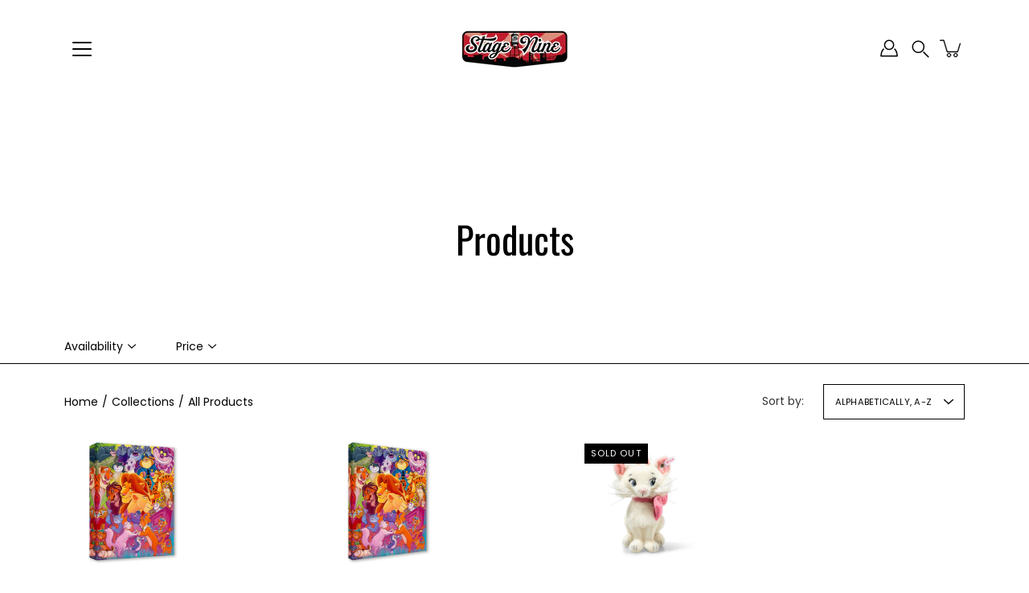

--- FILE ---
content_type: text/html; charset=utf-8
request_url: https://www.stagenine.com/collections/all/Marie
body_size: 30009
content:
<!doctype html>
<html class="no-js no-touch" lang="en">
<head>
    <meta charset="utf-8">
  <meta http-equiv='X-UA-Compatible' content='IE=edge'>
  <meta name="viewport" content="width=device-width, height=device-height, initial-scale=1.0, minimum-scale=1.0">
  <link rel="canonical" href="https://www.stagenine.com/collections/all/marie">
  <link rel="preconnect" href="https://cdn.shopify.com" crossorigin>
  <!-- ======================= Modular Theme V4.1.2 ========================= --><link rel="preconnect" href="https://fonts.shopifycdn.com" crossorigin><link rel="preload" as="image" href="//www.stagenine.com/cdn/shop/t/15/assets/loading.svg?v=25500050876666789991735635447">
  <link href="//www.stagenine.com/cdn/shop/t/15/assets/theme.css?v=8490361309455144571735897462" as="style" rel="preload">
  <link href="//www.stagenine.com/cdn/shop/t/15/assets/vendor.js?v=12700942211738999711735635447" as="script" rel="preload">
  <link href="//www.stagenine.com/cdn/shop/t/15/assets/theme.js?v=156288909661683548111735811029" as="script" rel="preload">


  <title>Products &ndash; tagged "Marie" &ndash; Stage Nine Entertainment</title><link rel="shortcut icon" href="//www.stagenine.com/cdn/shop/files/S9LogoSQ_93eac107-7ed2-4bbd-ba2b-ffeae514f6f8_32x32.png?v=1731280564" type="image/png"><meta name="description" content="Stage Nine is your TOP destination for everything relating to pop culture, movies, animation, television, toys and more!. We sell nostalgic animation art, toys, games, candy, apparel, and more! "><!-- /snippets/social-meta-tags.liquid -->

<meta property="og:site_name" content="Stage Nine Entertainment">
<meta property="og:url" content="https://www.stagenine.com/collections/all/marie">
<meta property="og:title" content="Products">
<meta property="og:type" content="product.group">
<meta property="og:description" content="Stage Nine is your TOP destination for everything relating to pop culture, movies, animation, television, toys and more!. We sell nostalgic animation art, toys, games, candy, apparel, and more! "><meta property="og:image" content="http://www.stagenine.com/cdn/shop/files/Stage_Nine_Cover_929e3376-8785-4e5a-87d1-8b1370972cd1.jpg?v=1733804167">
  <meta property="og:image:secure_url" content="https://www.stagenine.com/cdn/shop/files/Stage_Nine_Cover_929e3376-8785-4e5a-87d1-8b1370972cd1.jpg?v=1733804167">
  <meta property="og:image:width" content="1920">
  <meta property="og:image:height" content="1080"><meta name="twitter:card" content="summary_large_image">
<meta name="twitter:title" content="Products">
<meta name="twitter:description" content="Stage Nine is your TOP destination for everything relating to pop culture, movies, animation, television, toys and more!. We sell nostalgic animation art, toys, games, candy, apparel, and more! "><style data-shopify>@font-face {
  font-family: Oswald;
  font-weight: 400;
  font-style: normal;
  font-display: swap;
  src: url("//www.stagenine.com/cdn/fonts/oswald/oswald_n4.7760ed7a63e536050f64bb0607ff70ce07a480bd.woff2") format("woff2"),
       url("//www.stagenine.com/cdn/fonts/oswald/oswald_n4.ae5e497f60fc686568afe76e9ff1872693c533e9.woff") format("woff");
}

@font-face {
  font-family: Poppins;
  font-weight: 400;
  font-style: normal;
  font-display: swap;
  src: url("//www.stagenine.com/cdn/fonts/poppins/poppins_n4.0ba78fa5af9b0e1a374041b3ceaadf0a43b41362.woff2") format("woff2"),
       url("//www.stagenine.com/cdn/fonts/poppins/poppins_n4.214741a72ff2596839fc9760ee7a770386cf16ca.woff") format("woff");
}

@font-face {
  font-family: Poppins;
  font-weight: 400;
  font-style: normal;
  font-display: swap;
  src: url("//www.stagenine.com/cdn/fonts/poppins/poppins_n4.0ba78fa5af9b0e1a374041b3ceaadf0a43b41362.woff2") format("woff2"),
       url("//www.stagenine.com/cdn/fonts/poppins/poppins_n4.214741a72ff2596839fc9760ee7a770386cf16ca.woff") format("woff");
}



  @font-face {
  font-family: Oswald;
  font-weight: 500;
  font-style: normal;
  font-display: swap;
  src: url("//www.stagenine.com/cdn/fonts/oswald/oswald_n5.8ad4910bfdb43e150746ef7aa67f3553e3abe8e2.woff2") format("woff2"),
       url("//www.stagenine.com/cdn/fonts/oswald/oswald_n5.93ee52108163c48c91111cf33b0a57021467b66e.woff") format("woff");
}




  @font-face {
  font-family: Poppins;
  font-weight: 500;
  font-style: normal;
  font-display: swap;
  src: url("//www.stagenine.com/cdn/fonts/poppins/poppins_n5.ad5b4b72b59a00358afc706450c864c3c8323842.woff2") format("woff2"),
       url("//www.stagenine.com/cdn/fonts/poppins/poppins_n5.33757fdf985af2d24b32fcd84c9a09224d4b2c39.woff") format("woff");
}



  @font-face {
  font-family: Poppins;
  font-weight: 400;
  font-style: italic;
  font-display: swap;
  src: url("//www.stagenine.com/cdn/fonts/poppins/poppins_i4.846ad1e22474f856bd6b81ba4585a60799a9f5d2.woff2") format("woff2"),
       url("//www.stagenine.com/cdn/fonts/poppins/poppins_i4.56b43284e8b52fc64c1fd271f289a39e8477e9ec.woff") format("woff");
}




  @font-face {
  font-family: Poppins;
  font-weight: 500;
  font-style: italic;
  font-display: swap;
  src: url("//www.stagenine.com/cdn/fonts/poppins/poppins_i5.6acfce842c096080e34792078ef3cb7c3aad24d4.woff2") format("woff2"),
       url("//www.stagenine.com/cdn/fonts/poppins/poppins_i5.a49113e4fe0ad7fd7716bd237f1602cbec299b3c.woff") format("woff");
}



:root {
  --COLOR-BACKGROUND: #ffffff;
  --COLOR-BACKGROUND-ACCENT: #f2f2f2;
  --COLOR-BACKGROUND-ALPHA-25: rgba(255, 255, 255, 0.25);
  --COLOR-BACKGROUND-ALPHA-35: rgba(255, 255, 255, 0.35);
  --COLOR-BACKGROUND-ALPHA-60: rgba(255, 255, 255, 0.6);
  --COLOR-BACKGROUND-OVERLAY: rgba(255, 255, 255, 0.9);
  --COLOR-BACKGROUND-TABLE-HEADER: #808080;
  --COLOR-HEADING: #000000;
  --COLOR-TEXT: #000000;
  --COLOR-TEXT-DARK: #000000;
  --COLOR-TEXT-LIGHT: #4d4d4d;
  --COLOR-TEXT-ALPHA-5: rgba(0, 0, 0, 0.05);
  --COLOR-TEXT-ALPHA-8: rgba(0, 0, 0, 0.08);
  --COLOR-TEXT-ALPHA-10: rgba(0, 0, 0, 0.1);
  --COLOR-TEXT-ALPHA-25: rgba(0, 0, 0, 0.25);
  --COLOR-TEXT-ALPHA-30: rgba(0, 0, 0, 0.3);
  --COLOR-TEXT-ALPHA-55: rgba(0, 0, 0, 0.55);
  --COLOR-TEXT-ALPHA-60: rgba(0, 0, 0, 0.6);
  --COLOR-LABEL: rgba(0, 0, 0, 0.8);
  --COLOR-INPUT-PLACEHOLDER: rgba(0, 0, 0, 0.5);
  --COLOR-CART-TEXT: rgba(0, 0, 0, 0.6);
  --COLOR-BORDER: #000000;
  --COLOR-BORDER-ALPHA-8: rgba(0, 0, 0, 0.08);
  --COLOR-BORDER-DARK: #000000;
  --COLOR-ERROR-TEXT: #d02e2e;
  --COLOR-ERROR-BG: rgba(208, 46, 46, 0.05);
  --COLOR-ERROR-BORDER: rgba(208, 46, 46, 0.25);
  --COLOR-BADGE-TEXT: #fff;
  --COLOR-BADGE-BG: #000000;
  --COLOR-SEARCH-OVERLAY: rgba(51, 51, 51, 0.5);

  --RADIUS: 0px;
  

  /* === Button General ===*/
  --BTN-FONT-STACK: Poppins, sans-serif;
  --BTN-FONT-WEIGHT: 400;
  --BTN-FONT-STYLE: normal;
  --BTN-FONT-SIZE: 16px;

  --BTN-LETTER-SPACING: 0.025em;
  --BTN-UPPERCASE: none;

  /* === Button Primary ===*/
  --BTN-PRIMARY-BORDER-COLOR: #000;
  --BTN-PRIMARY-BG-COLOR: #d02e2e;
  --BTN-PRIMARY-TEXT-COLOR: #fff;

  
  
    --BTN-PRIMARY-BG-COLOR-BRIGHTER: #a62525;
  

  /* === Button Secondary ===*/
  --BTN-SECONDARY-BORDER-COLOR: #212121;
  --BTN-SECONDARY-BG-COLOR: #ffffff;
  --BTN-SECONDARY-TEXT-COLOR: #212121;

  
  
    --BTN-SECONDARY-BG-COLOR-BRIGHTER: #e6e6e6;
  

  /* === Button White ===*/
  --TEXT-BTN-BORDER-WHITE: #fff;
  --TEXT-BTN-BG-WHITE: #fff;
  --TEXT-BTN-WHITE: #000;
  --TEXT-BTN-BG-WHITE-BRIGHTER: #e6e6e6;

  /* === Button Black ===*/
  --TEXT-BTN-BG-BLACK: #000;
  --TEXT-BTN-BORDER-BLACK: #000;
  --TEXT-BTN-BLACK: #fff;
  --TEXT-BTN-BG-BLACK-BRIGHTER: #333333;

  --COLOR-TAG-SAVING: #d02e2e;

  --COLOR-WHITE: #fff;
  --COLOR-BLACK: #000;

  --BODY-LETTER-SPACING: 0px;
  --HEADING-LETTER-SPACING: 0px;
  --NAV-LETTER-SPACING: 0px;

  --BODY-FONT-FAMILY: Poppins, sans-serif;
  --HEADING-FONT-FAMILY: Oswald, sans-serif;
  --NAV-FONT-FAMILY: Poppins, sans-serif;

  --BODY-FONT-WEIGHT: 400;
  --HEADING-FONT-WEIGHT: 400;
  --NAV-FONT-WEIGHT: 400;

  --BODY-FONT-STYLE: normal;
  --HEADING-FONT-STYLE: normal;
  --NAV-FONT-STYLE: normal;

  --BODY-FONT-WEIGHT-MEDIUM: 400;
  --BODY-FONT-WEIGHT-BOLD: 500;
  --NAV-FONT-WEIGHT-MEDIUM: 400;
  --NAV-FONT-WEIGHT-BOLD: 500;

  --HEADING-FONT-WEIGHT-BOLD: 500;

  --FONT-ADJUST-BODY: 1.0;
  --FONT-ADJUST-HEADING: 1.1;
  --FONT-ADJUST-NAV: 1.0;

  --IMAGE-SIZE: contain;
  --IMAGE-ASPECT-RATIO: 0.5;
  --IMAGE-ASPECT-RATIO-PADDING: 50.0%;

  --PRODUCT-COLUMNS: 4;--COLUMNS: 2;
  --COLUMNS-MEDIUM: 2;
  --COLUMNS-SMALL: 1;
  --COLUMNS-MOBILE: 1;

  --icon-loading: url( "//www.stagenine.com/cdn/shop/t/15/assets/loading.svg?v=25500050876666789991735635447" );
  --icon-zoom-in: url( "//www.stagenine.com/cdn/shop/t/15/assets/icon-zoom-in.svg?v=66463440030260818311735635447" );
  --icon-zoom-out: url( "//www.stagenine.com/cdn/shop/t/15/assets/icon-zoom-out.svg?v=19447117299412374421735635447" );

  --header-height: 120px;
  --header-initial-height: 120px;
  --scrollbar-width: 0px;
  --collection-featured-block-height: none;

  /* font size x line height + top/bottom paddings */
  --announcement-height-default: calc(0.8rem * var(--FONT-ADJUST-BODY) * 1.5 + 14px);
  --announcement-height-desktop: 0px;
  --announcement-height-mobile: 0px;

  
  --color-placeholder-bg: #ABA9A9;
  --color-placeholder-fill: rgba(246, 247, 255, 0.3);

  --swatch-size: 22px;

  
  --overlay-color: #000;
  --overlay-opacity: 0;

  
  --gutter: 10px;
  --gap: 10px;
  --outer: 10px;
  --outer-offset: calc(var(--outer) * -1);

  
  --move-offset: 20px;

  
  --PARALLAX-STRENGTH-MIN: 120.0%;
  --PARALLAX-STRENGTH-MAX: 130.0%;

  
  --PI: 3.14159265358979
}</style><link href="//www.stagenine.com/cdn/shop/t/15/assets/theme.css?v=8490361309455144571735897462" rel="stylesheet" type="text/css" media="all" /><script type="text/javascript">
    if (window.MSInputMethodContext && document.documentMode) {
      var scripts = document.getElementsByTagName('script')[0];
      var polyfill = document.createElement("script");
      polyfill.defer = true;
      polyfill.src = "//www.stagenine.com/cdn/shop/t/15/assets/ie11.js?v=144489047535103983231735635447";

      scripts.parentNode.insertBefore(polyfill, scripts);
    } else {
      document.documentElement.className = document.documentElement.className.replace('no-js', 'js');
    }

    let root = '/';
    if (root[root.length - 1] !== '/') {
      root = `${root}/`;
    }

    window.theme = {
      info: {
        name: 'Modular'
      },
      version: '4.1.2',
      routes: {
        root: root,
        search_url: "\/search",
        cart_url: "\/cart",
        product_recommendations_url: "\/recommendations\/products",
        predictive_search_url: '/search/suggest',
      },
      assets: {
        photoswipe: '//www.stagenine.com/cdn/shop/t/15/assets/photoswipe.js?v=29365444203438451061735635447',
        smoothscroll: '//www.stagenine.com/cdn/shop/t/15/assets/smoothscroll.js?v=37906625415260927261735635447',
        no_image: "//www.stagenine.com/cdn/shopifycloud/storefront/assets/no-image-2048-a2addb12_1024x.gif",
        blank: "\/\/www.stagenine.com\/cdn\/shop\/t\/15\/assets\/blank_1x1.gif?v=50849316544257392421735635447",
        swatches: '//www.stagenine.com/cdn/shop/t/15/assets/swatches.json?v=153762849283573572451735635447',
        base: "//www.stagenine.com/cdn/shop/t/15/assets/",
        image: '//www.stagenine.com/cdn/shop/t/15/assets/image.png?v=4248',
      },
      translations: {
        add_to_cart: "Add to Cart",
        form_submit: "Add to Cart",
        form_submit_error: "Woops!",
        on_sale: "Sale",
        pre_order: "Pre-order",
        sold_out: "Sold out",
        unavailable: "Unavailable",
        from: "From",
        no_results: "No results found for “{{ terms }}”. Check the spelling or use a different word or phrase.",
        free: "Free",
        color: ["Color"," Colour"],
        delete_confirm: "Are you sure you wish to delete this address?",
      },
      icons: {
        arrow: '<svg aria-hidden="true" focusable="false" role="presentation" class="icon icon-arrow" viewBox="0 0 1024 1024"><path d="M926.553 256.428c25.96-23.409 62.316-19.611 83.605 7.033 20.439 25.582 18.251 61.132-6.623 83.562l-467.01 421.128c-22.547 20.331-56.39 19.789-78.311-1.237L19.143 345.786c-24.181-23.193-25.331-58.79-4.144-83.721 22.077-25.978 58.543-28.612 83.785-4.402l400.458 384.094 427.311-385.33z"/></svg>',
        arrowSlider: '<svg aria-hidden="true" focusable="false" role="presentation" class="icon icon-submit" viewBox="0 0 1024 1024"><path d="M1023.998 511.724v-6.44a4.818 4.818 0 00-1.605-3.215l-.005-.005c0-1.61-1.61-1.61-1.61-3.22s-1.61-1.61-1.61-3.22c-.89 0-1.61-.72-1.61-1.61L652.074 115.649c-6.058-5.789-14.286-9.354-23.346-9.354s-17.288 3.564-23.358 9.366l.013-.013c-6.101 5.61-9.909 13.631-9.909 22.541s3.81 16.931 9.888 22.52l.022.02 307.522 318.793H32.201C14.416 479.522 0 493.939 0 511.723s14.417 32.201 32.201 32.201h887.145L605.384 862.717a32.062 32.062 0 00-8.429 21.72c0 9.19 3.851 17.481 10.025 23.347l.014.013c5.61 6.101 13.631 9.909 22.541 9.909s16.931-3.81 22.52-9.888l.02-.022 363.874-370.315c0-1.61 0-1.61 1.61-3.22.89 0 1.61-.72 1.61-1.61 0-1.61 1.61-1.61 1.61-3.22h1.61v-3.22a4.81 4.81 0 001.608-3.203l.002-.017v-11.27z"/></svg>',
        arrowNavSlider: 'M0.0776563715,49.6974826 L0.0776563715,50.3266624 C0.0882978908,50.4524827 0.146435015,50.5626537 0.234305795,50.6407437 C0.234697028,50.7982538 0.39181593,50.7982538 0.39181593,50.9556075 C0.39181593,51.1129611 0.548934833,51.1127264 0.548934833,51.27008 C0.636101395,51.27008 0.706053735,51.3405018 0.706053735,51.4271989 L36.3981789,88.377449 C36.9898787,88.9427015 37.7935482,89.2908983 38.6778897,89.2908983 C39.5622313,89.2908983 40.3661354,88.9429363 40.9590089,88.3761189 C41.5534473,87.8297238 41.9253528,87.0464767 41.9253528,86.1759065 C41.9253528,85.3053363 41.5534473,84.5227934 40.9597131,83.9766331 L10.297036,52.0652206 L96.9330092,52.8421298 C98.6696895,52.8421298 100.077578,51.4342411 100.077578,49.6975608 C100.077578,47.9608805 98.6696895,46.5529919 96.9330092,46.5529919 L10.297036,46.5529919 L40.9578352,15.4206794 C41.4680804,14.8636428 41.7811445,14.1180323 41.7811445,13.299496 C41.7811445,12.4018526 41.4053267,11.5926276 40.8022812,11.0197852 C40.2533823,10.422843 39.4701352,10.0509375 38.599565,10.0509375 C37.7289948,10.0509375 36.9464519,10.422843 36.4002916,11.0165771 L36.3981007,11.018768 L0.863172638,47.1829542 C0.863172638,47.3400731 0.863172638,47.3400731 0.706053735,47.4974267 C0.618887173,47.4974267 0.548934833,47.5678485 0.548934833,47.6545456 C0.548934833,47.8116645 0.39181593,47.8116645 0.39181593,47.9690181 L0.234697028,47.9690181 L0.234697028,48.2834907 C0.146356768,48.3619719 0.0882196443,48.4723777 0.077578125,48.5964766 L0.077578125,49.6984215 L0.0776563715,49.6974826 Z',
        check: '<svg aria-hidden="true" focusable="false" role="presentation" class="icon icon-check" viewBox="0 0 1317 1024"><path d="M1277.067 47.359c-42.785-42.731-112.096-42.731-154.88 0L424.495 745.781l-232.32-233.782c-43.178-40.234-110.463-39.047-152.195 2.685s-42.919 109.017-2.685 152.195L347.056 976.64c42.785 42.731 112.096 42.731 154.88 0l775.132-774.401c42.731-42.785 42.731-112.096 0-154.88z"/></svg>',
        close: '<svg aria-hidden="true" focusable="false" role="presentation" class="icon icon-close" viewBox="0 0 1024 1024"><path d="M446.174 512L13.632 79.458c-18.177-18.177-18.177-47.649 0-65.826s47.649-18.177 65.826 0L512 446.174 944.542 13.632c18.177-18.177 47.649-18.177 65.826 0s18.177 47.649 0 65.826L577.826 512l432.542 432.542c18.177 18.177 18.177 47.649 0 65.826s-47.649 18.177-65.826 0L512 577.826 79.458 1010.368c-18.177 18.177-47.649 18.177-65.826 0s-18.177-47.649 0-65.826L446.174 512z"/></svg>',
        plus: '<svg aria-hidden="true" focusable="false" role="presentation" class="icon icon-plus" viewBox="0 0 1024 1024"><path d="M465.066 465.067l.001-411.166c-.005-.407-.005-.407-.006-.805 0-29.324 23.796-53.095 53.149-53.095s53.149 23.771 53.149 53.095c-.001.365-.001.365-.004.524l-.009 411.446 398.754.001c.407-.005.407-.005.805-.006 29.324 0 53.095 23.796 53.095 53.149s-23.771 53.149-53.095 53.149c-.365-.001-.365-.001-.524-.004l-399.037-.009-.009 396.75a53.99 53.99 0 01.071 2.762c0 29.35-23.817 53.142-53.197 53.142-28.299 0-51.612-22.132-53.124-50.361l-.044-.832.583-.382-.586.017c-.02-.795-.02-.795-.024-1.59.011-1.42.011-1.42.05-1.933l.001-397.576-409.162-.009c-1.378.059-1.378.059-2.762.071-29.35 0-53.142-23.817-53.142-53.197 0-28.299 22.132-51.612 50.361-53.124l.832-.044.382.583-.017-.586c.795-.02.795-.02 1.59-.024 1.42.011 1.42.011 1.933.05l409.986.001z"/></svg>',
        minus: '<svg aria-hidden="true" focusable="false" role="presentation" class="icon icon-minus" viewBox="0 0 1024 1024"><path d="M51.573 459.468l-.017-.585c.795-.02.795-.02 1.59-.024 1.42.011 1.42.011 1.933.05l915.021.002c.407-.005.407-.005.805-.006 29.324 0 53.095 23.771 53.095 53.095s-23.771 53.095-53.095 53.095c-.365-.001-.365-.001-.524-.004l-914.477-.021c-1.378.059-1.378.059-2.762.071C23.792 565.141 0 541.348 0 511.999c0-28.271 22.132-51.558 50.361-53.069l.832-.044.382.582z"/></svg>',
      },
      settings: {
        enableAcceptTerms: false,
        enableAjaxCart: true,
        enablePaymentButton: true,
        enableVideoLooping: false,
        showQuickView: true,
        showQuantity: true,
        imageBackgroundSize: "contain",
        hoverImage: true,
        savingBadgeType: "percentage",
        showBadge: true,
        showSoldBadge: true,
        showSavingBadge: true,
        quickButton: null,
        currencyCodeEnable: false,
        moneyFormat: false ? "${{amount}} USD" : "${{amount}}",
        swatchesType: "theme",
      },
      moneyWithoutCurrencyFormat: "${{amount}}",
      moneyWithCurrencyFormat: "${{amount}} USD",
      strings: {
        saving_badge: "Save {{ discount }}",
        saving_up_to_badge: "Save up to {{ discount }}",
      }
    };

    window.slate = window.slate || {};

    if (window.performance) {
      window.performance.mark('init');
    } else {
      window.fastNetworkAndCPU = false;
    }
  </script>

  <!-- Shopify app scripts =========================================================== --><!-- Theme Javascript ============================================================== -->
  <script src="//www.stagenine.com/cdn/shop/t/15/assets/vendor.js?v=12700942211738999711735635447" defer></script>
  <script src="//www.stagenine.com/cdn/shop/t/15/assets/theme.js?v=156288909661683548111735811029" defer></script>

  <script>window.performance && window.performance.mark && window.performance.mark('shopify.content_for_header.start');</script><meta id="shopify-digital-wallet" name="shopify-digital-wallet" content="/41190391975/digital_wallets/dialog">
<meta name="shopify-checkout-api-token" content="733aef8aa7795687c3ff6d89197233fb">
<link rel="alternate" type="application/atom+xml" title="Feed" href="/collections/all/Marie.atom" />
<script async="async" src="/checkouts/internal/preloads.js?locale=en-US"></script>
<link rel="preconnect" href="https://shop.app" crossorigin="anonymous">
<script async="async" src="https://shop.app/checkouts/internal/preloads.js?locale=en-US&shop_id=41190391975" crossorigin="anonymous"></script>
<script id="apple-pay-shop-capabilities" type="application/json">{"shopId":41190391975,"countryCode":"US","currencyCode":"USD","merchantCapabilities":["supports3DS"],"merchantId":"gid:\/\/shopify\/Shop\/41190391975","merchantName":"Stage Nine Entertainment","requiredBillingContactFields":["postalAddress","email","phone"],"requiredShippingContactFields":["postalAddress","email","phone"],"shippingType":"shipping","supportedNetworks":["visa","masterCard","amex","discover","elo","jcb"],"total":{"type":"pending","label":"Stage Nine Entertainment","amount":"1.00"},"shopifyPaymentsEnabled":true,"supportsSubscriptions":true}</script>
<script id="shopify-features" type="application/json">{"accessToken":"733aef8aa7795687c3ff6d89197233fb","betas":["rich-media-storefront-analytics"],"domain":"www.stagenine.com","predictiveSearch":true,"shopId":41190391975,"locale":"en"}</script>
<script>var Shopify = Shopify || {};
Shopify.shop = "stage-nine-entertainment.myshopify.com";
Shopify.locale = "en";
Shopify.currency = {"active":"USD","rate":"1.0"};
Shopify.country = "US";
Shopify.theme = {"name":"Modular v5 - Current All Time Theme","id":147748159734,"schema_name":"Modular","schema_version":"4.1.2","theme_store_id":849,"role":"main"};
Shopify.theme.handle = "null";
Shopify.theme.style = {"id":null,"handle":null};
Shopify.cdnHost = "www.stagenine.com/cdn";
Shopify.routes = Shopify.routes || {};
Shopify.routes.root = "/";</script>
<script type="module">!function(o){(o.Shopify=o.Shopify||{}).modules=!0}(window);</script>
<script>!function(o){function n(){var o=[];function n(){o.push(Array.prototype.slice.apply(arguments))}return n.q=o,n}var t=o.Shopify=o.Shopify||{};t.loadFeatures=n(),t.autoloadFeatures=n()}(window);</script>
<script>
  window.ShopifyPay = window.ShopifyPay || {};
  window.ShopifyPay.apiHost = "shop.app\/pay";
  window.ShopifyPay.redirectState = null;
</script>
<script id="shop-js-analytics" type="application/json">{"pageType":"collection"}</script>
<script defer="defer" async type="module" src="//www.stagenine.com/cdn/shopifycloud/shop-js/modules/v2/client.init-shop-cart-sync_BT-GjEfc.en.esm.js"></script>
<script defer="defer" async type="module" src="//www.stagenine.com/cdn/shopifycloud/shop-js/modules/v2/chunk.common_D58fp_Oc.esm.js"></script>
<script defer="defer" async type="module" src="//www.stagenine.com/cdn/shopifycloud/shop-js/modules/v2/chunk.modal_xMitdFEc.esm.js"></script>
<script type="module">
  await import("//www.stagenine.com/cdn/shopifycloud/shop-js/modules/v2/client.init-shop-cart-sync_BT-GjEfc.en.esm.js");
await import("//www.stagenine.com/cdn/shopifycloud/shop-js/modules/v2/chunk.common_D58fp_Oc.esm.js");
await import("//www.stagenine.com/cdn/shopifycloud/shop-js/modules/v2/chunk.modal_xMitdFEc.esm.js");

  window.Shopify.SignInWithShop?.initShopCartSync?.({"fedCMEnabled":true,"windoidEnabled":true});

</script>
<script>
  window.Shopify = window.Shopify || {};
  if (!window.Shopify.featureAssets) window.Shopify.featureAssets = {};
  window.Shopify.featureAssets['shop-js'] = {"shop-cart-sync":["modules/v2/client.shop-cart-sync_DZOKe7Ll.en.esm.js","modules/v2/chunk.common_D58fp_Oc.esm.js","modules/v2/chunk.modal_xMitdFEc.esm.js"],"init-fed-cm":["modules/v2/client.init-fed-cm_B6oLuCjv.en.esm.js","modules/v2/chunk.common_D58fp_Oc.esm.js","modules/v2/chunk.modal_xMitdFEc.esm.js"],"shop-cash-offers":["modules/v2/client.shop-cash-offers_D2sdYoxE.en.esm.js","modules/v2/chunk.common_D58fp_Oc.esm.js","modules/v2/chunk.modal_xMitdFEc.esm.js"],"shop-login-button":["modules/v2/client.shop-login-button_QeVjl5Y3.en.esm.js","modules/v2/chunk.common_D58fp_Oc.esm.js","modules/v2/chunk.modal_xMitdFEc.esm.js"],"pay-button":["modules/v2/client.pay-button_DXTOsIq6.en.esm.js","modules/v2/chunk.common_D58fp_Oc.esm.js","modules/v2/chunk.modal_xMitdFEc.esm.js"],"shop-button":["modules/v2/client.shop-button_DQZHx9pm.en.esm.js","modules/v2/chunk.common_D58fp_Oc.esm.js","modules/v2/chunk.modal_xMitdFEc.esm.js"],"avatar":["modules/v2/client.avatar_BTnouDA3.en.esm.js"],"init-windoid":["modules/v2/client.init-windoid_CR1B-cfM.en.esm.js","modules/v2/chunk.common_D58fp_Oc.esm.js","modules/v2/chunk.modal_xMitdFEc.esm.js"],"init-shop-for-new-customer-accounts":["modules/v2/client.init-shop-for-new-customer-accounts_C_vY_xzh.en.esm.js","modules/v2/client.shop-login-button_QeVjl5Y3.en.esm.js","modules/v2/chunk.common_D58fp_Oc.esm.js","modules/v2/chunk.modal_xMitdFEc.esm.js"],"init-shop-email-lookup-coordinator":["modules/v2/client.init-shop-email-lookup-coordinator_BI7n9ZSv.en.esm.js","modules/v2/chunk.common_D58fp_Oc.esm.js","modules/v2/chunk.modal_xMitdFEc.esm.js"],"init-shop-cart-sync":["modules/v2/client.init-shop-cart-sync_BT-GjEfc.en.esm.js","modules/v2/chunk.common_D58fp_Oc.esm.js","modules/v2/chunk.modal_xMitdFEc.esm.js"],"shop-toast-manager":["modules/v2/client.shop-toast-manager_DiYdP3xc.en.esm.js","modules/v2/chunk.common_D58fp_Oc.esm.js","modules/v2/chunk.modal_xMitdFEc.esm.js"],"init-customer-accounts":["modules/v2/client.init-customer-accounts_D9ZNqS-Q.en.esm.js","modules/v2/client.shop-login-button_QeVjl5Y3.en.esm.js","modules/v2/chunk.common_D58fp_Oc.esm.js","modules/v2/chunk.modal_xMitdFEc.esm.js"],"init-customer-accounts-sign-up":["modules/v2/client.init-customer-accounts-sign-up_iGw4briv.en.esm.js","modules/v2/client.shop-login-button_QeVjl5Y3.en.esm.js","modules/v2/chunk.common_D58fp_Oc.esm.js","modules/v2/chunk.modal_xMitdFEc.esm.js"],"shop-follow-button":["modules/v2/client.shop-follow-button_CqMgW2wH.en.esm.js","modules/v2/chunk.common_D58fp_Oc.esm.js","modules/v2/chunk.modal_xMitdFEc.esm.js"],"checkout-modal":["modules/v2/client.checkout-modal_xHeaAweL.en.esm.js","modules/v2/chunk.common_D58fp_Oc.esm.js","modules/v2/chunk.modal_xMitdFEc.esm.js"],"shop-login":["modules/v2/client.shop-login_D91U-Q7h.en.esm.js","modules/v2/chunk.common_D58fp_Oc.esm.js","modules/v2/chunk.modal_xMitdFEc.esm.js"],"lead-capture":["modules/v2/client.lead-capture_BJmE1dJe.en.esm.js","modules/v2/chunk.common_D58fp_Oc.esm.js","modules/v2/chunk.modal_xMitdFEc.esm.js"],"payment-terms":["modules/v2/client.payment-terms_Ci9AEqFq.en.esm.js","modules/v2/chunk.common_D58fp_Oc.esm.js","modules/v2/chunk.modal_xMitdFEc.esm.js"]};
</script>
<script>(function() {
  var isLoaded = false;
  function asyncLoad() {
    if (isLoaded) return;
    isLoaded = true;
    var urls = ["https:\/\/contactform.hulkapps.com\/skeletopapp.js?shop=stage-nine-entertainment.myshopify.com","https:\/\/cdn.shopify.com\/s\/files\/1\/0411\/9039\/1975\/t\/14\/assets\/pop_41190391975.js?v=1734908895\u0026shop=stage-nine-entertainment.myshopify.com","https:\/\/client.spinasale.com\/js\/spin-v3.js?shop=stage-nine-entertainment.myshopify.com"];
    for (var i = 0; i < urls.length; i++) {
      var s = document.createElement('script');
      s.type = 'text/javascript';
      s.async = true;
      s.src = urls[i];
      var x = document.getElementsByTagName('script')[0];
      x.parentNode.insertBefore(s, x);
    }
  };
  if(window.attachEvent) {
    window.attachEvent('onload', asyncLoad);
  } else {
    window.addEventListener('load', asyncLoad, false);
  }
})();</script>
<script id="__st">var __st={"a":41190391975,"offset":-28800,"reqid":"1f28bc27-76f9-453f-afd7-00c1acfd02e4-1769426592","pageurl":"www.stagenine.com\/collections\/all\/Marie","u":"a26d6a3e10f2","p":"collection"};</script>
<script>window.ShopifyPaypalV4VisibilityTracking = true;</script>
<script id="captcha-bootstrap">!function(){'use strict';const t='contact',e='account',n='new_comment',o=[[t,t],['blogs',n],['comments',n],[t,'customer']],c=[[e,'customer_login'],[e,'guest_login'],[e,'recover_customer_password'],[e,'create_customer']],r=t=>t.map((([t,e])=>`form[action*='/${t}']:not([data-nocaptcha='true']) input[name='form_type'][value='${e}']`)).join(','),a=t=>()=>t?[...document.querySelectorAll(t)].map((t=>t.form)):[];function s(){const t=[...o],e=r(t);return a(e)}const i='password',u='form_key',d=['recaptcha-v3-token','g-recaptcha-response','h-captcha-response',i],f=()=>{try{return window.sessionStorage}catch{return}},m='__shopify_v',_=t=>t.elements[u];function p(t,e,n=!1){try{const o=window.sessionStorage,c=JSON.parse(o.getItem(e)),{data:r}=function(t){const{data:e,action:n}=t;return t[m]||n?{data:e,action:n}:{data:t,action:n}}(c);for(const[e,n]of Object.entries(r))t.elements[e]&&(t.elements[e].value=n);n&&o.removeItem(e)}catch(o){console.error('form repopulation failed',{error:o})}}const l='form_type',E='cptcha';function T(t){t.dataset[E]=!0}const w=window,h=w.document,L='Shopify',v='ce_forms',y='captcha';let A=!1;((t,e)=>{const n=(g='f06e6c50-85a8-45c8-87d0-21a2b65856fe',I='https://cdn.shopify.com/shopifycloud/storefront-forms-hcaptcha/ce_storefront_forms_captcha_hcaptcha.v1.5.2.iife.js',D={infoText:'Protected by hCaptcha',privacyText:'Privacy',termsText:'Terms'},(t,e,n)=>{const o=w[L][v],c=o.bindForm;if(c)return c(t,g,e,D).then(n);var r;o.q.push([[t,g,e,D],n]),r=I,A||(h.body.append(Object.assign(h.createElement('script'),{id:'captcha-provider',async:!0,src:r})),A=!0)});var g,I,D;w[L]=w[L]||{},w[L][v]=w[L][v]||{},w[L][v].q=[],w[L][y]=w[L][y]||{},w[L][y].protect=function(t,e){n(t,void 0,e),T(t)},Object.freeze(w[L][y]),function(t,e,n,w,h,L){const[v,y,A,g]=function(t,e,n){const i=e?o:[],u=t?c:[],d=[...i,...u],f=r(d),m=r(i),_=r(d.filter((([t,e])=>n.includes(e))));return[a(f),a(m),a(_),s()]}(w,h,L),I=t=>{const e=t.target;return e instanceof HTMLFormElement?e:e&&e.form},D=t=>v().includes(t);t.addEventListener('submit',(t=>{const e=I(t);if(!e)return;const n=D(e)&&!e.dataset.hcaptchaBound&&!e.dataset.recaptchaBound,o=_(e),c=g().includes(e)&&(!o||!o.value);(n||c)&&t.preventDefault(),c&&!n&&(function(t){try{if(!f())return;!function(t){const e=f();if(!e)return;const n=_(t);if(!n)return;const o=n.value;o&&e.removeItem(o)}(t);const e=Array.from(Array(32),(()=>Math.random().toString(36)[2])).join('');!function(t,e){_(t)||t.append(Object.assign(document.createElement('input'),{type:'hidden',name:u})),t.elements[u].value=e}(t,e),function(t,e){const n=f();if(!n)return;const o=[...t.querySelectorAll(`input[type='${i}']`)].map((({name:t})=>t)),c=[...d,...o],r={};for(const[a,s]of new FormData(t).entries())c.includes(a)||(r[a]=s);n.setItem(e,JSON.stringify({[m]:1,action:t.action,data:r}))}(t,e)}catch(e){console.error('failed to persist form',e)}}(e),e.submit())}));const S=(t,e)=>{t&&!t.dataset[E]&&(n(t,e.some((e=>e===t))),T(t))};for(const o of['focusin','change'])t.addEventListener(o,(t=>{const e=I(t);D(e)&&S(e,y())}));const B=e.get('form_key'),M=e.get(l),P=B&&M;t.addEventListener('DOMContentLoaded',(()=>{const t=y();if(P)for(const e of t)e.elements[l].value===M&&p(e,B);[...new Set([...A(),...v().filter((t=>'true'===t.dataset.shopifyCaptcha))])].forEach((e=>S(e,t)))}))}(h,new URLSearchParams(w.location.search),n,t,e,['guest_login'])})(!0,!0)}();</script>
<script integrity="sha256-4kQ18oKyAcykRKYeNunJcIwy7WH5gtpwJnB7kiuLZ1E=" data-source-attribution="shopify.loadfeatures" defer="defer" src="//www.stagenine.com/cdn/shopifycloud/storefront/assets/storefront/load_feature-a0a9edcb.js" crossorigin="anonymous"></script>
<script crossorigin="anonymous" defer="defer" src="//www.stagenine.com/cdn/shopifycloud/storefront/assets/shopify_pay/storefront-65b4c6d7.js?v=20250812"></script>
<script data-source-attribution="shopify.dynamic_checkout.dynamic.init">var Shopify=Shopify||{};Shopify.PaymentButton=Shopify.PaymentButton||{isStorefrontPortableWallets:!0,init:function(){window.Shopify.PaymentButton.init=function(){};var t=document.createElement("script");t.src="https://www.stagenine.com/cdn/shopifycloud/portable-wallets/latest/portable-wallets.en.js",t.type="module",document.head.appendChild(t)}};
</script>
<script data-source-attribution="shopify.dynamic_checkout.buyer_consent">
  function portableWalletsHideBuyerConsent(e){var t=document.getElementById("shopify-buyer-consent"),n=document.getElementById("shopify-subscription-policy-button");t&&n&&(t.classList.add("hidden"),t.setAttribute("aria-hidden","true"),n.removeEventListener("click",e))}function portableWalletsShowBuyerConsent(e){var t=document.getElementById("shopify-buyer-consent"),n=document.getElementById("shopify-subscription-policy-button");t&&n&&(t.classList.remove("hidden"),t.removeAttribute("aria-hidden"),n.addEventListener("click",e))}window.Shopify?.PaymentButton&&(window.Shopify.PaymentButton.hideBuyerConsent=portableWalletsHideBuyerConsent,window.Shopify.PaymentButton.showBuyerConsent=portableWalletsShowBuyerConsent);
</script>
<script data-source-attribution="shopify.dynamic_checkout.cart.bootstrap">document.addEventListener("DOMContentLoaded",(function(){function t(){return document.querySelector("shopify-accelerated-checkout-cart, shopify-accelerated-checkout")}if(t())Shopify.PaymentButton.init();else{new MutationObserver((function(e,n){t()&&(Shopify.PaymentButton.init(),n.disconnect())})).observe(document.body,{childList:!0,subtree:!0})}}));
</script>
<script id='scb4127' type='text/javascript' async='' src='https://www.stagenine.com/cdn/shopifycloud/privacy-banner/storefront-banner.js'></script><link id="shopify-accelerated-checkout-styles" rel="stylesheet" media="screen" href="https://www.stagenine.com/cdn/shopifycloud/portable-wallets/latest/accelerated-checkout-backwards-compat.css" crossorigin="anonymous">
<style id="shopify-accelerated-checkout-cart">
        #shopify-buyer-consent {
  margin-top: 1em;
  display: inline-block;
  width: 100%;
}

#shopify-buyer-consent.hidden {
  display: none;
}

#shopify-subscription-policy-button {
  background: none;
  border: none;
  padding: 0;
  text-decoration: underline;
  font-size: inherit;
  cursor: pointer;
}

#shopify-subscription-policy-button::before {
  box-shadow: none;
}

      </style>

<script>window.performance && window.performance.mark && window.performance.mark('shopify.content_for_header.end');</script>
<script type="text/javascript">
  window.Pop = window.Pop || {};
  window.Pop.common = window.Pop.common || {};
  window.Pop.common.shop = {
    permanent_domain: 'stage-nine-entertainment.myshopify.com',
    currency: "USD",
    money_format: "${{amount}}",
    id: 41190391975
  };
  

  window.Pop.common.template = 'collection';
  window.Pop.common.cart = {};
  window.Pop.common.vapid_public_key = "BJuXCmrtTK335SuczdNVYrGVtP_WXn4jImChm49st7K7z7e8gxSZUKk4DhUpk8j2Xpiw5G4-ylNbMKLlKkUEU98=";
  window.Pop.global_config = {"asset_urls":{"loy":{},"rev":{},"pu":{"init_js":null},"widgets":{"init_js":"https:\/\/cdn.shopify.com\/s\/files\/1\/0194\/1736\/6592\/t\/1\/assets\/ba_widget_init.js?v=1743185715","modal_js":"https:\/\/cdn.shopify.com\/s\/files\/1\/0194\/1736\/6592\/t\/1\/assets\/ba_widget_modal.js?v=1728041538","modal_css":"https:\/\/cdn.shopify.com\/s\/files\/1\/0194\/1736\/6592\/t\/1\/assets\/ba_widget_modal.css?v=1654723622"},"forms":{},"global":{"helper_js":"https:\/\/cdn.shopify.com\/s\/files\/1\/0194\/1736\/6592\/t\/1\/assets\/ba_pop_tracking.js?v=1704919189"}},"proxy_paths":{"pop":"\/apps\/ba-pop","app_metrics":"\/apps\/ba-pop\/app_metrics","push_subscription":"\/apps\/ba-pop\/push"},"aat":["pop"],"pv":false,"sts":false,"bam":false,"batc":false,"base_money_format":"${{amount}}","loy_js_api_enabled":false,"shop":{"id":41190391975,"name":"Stage Nine Entertainment","domain":"www.stagenine.com"}};
  window.Pop.widgets_config = {"id":196672,"active":false,"frequency_limit_amount":2,"frequency_limit_time_unit":"days","background_image":{"position":"left","widget_background_preview_url":"https:\/\/activestorage-public.s3.us-west-2.amazonaws.com\/qems8j6q9vroj81wfn14s07z0grf"},"initial_state":{"body":"Join Stage Nine's VIP club for Exclusive offers, Discounts, and Private Event Invitations.","title":"Become VIP","cta_text":"Join","show_email":"true","action_text":"Saving...","footer_text":"You are signing up to receive communication via email and can unsubscribe at any time.","dismiss_text":"No thanks","email_placeholder":"Email Address","phone_placeholder":"Phone Number"},"success_state":{"body":"Thanks for joining. Stay tuned for upcoming Exclusives!","title":"Welcome to the Club!","cta_text":"Continue shopping","cta_action":"dismiss","redirect_url":"","open_url_new_tab":"false"},"closed_state":{"action":"close_widget","font_size":"20","action_text":"GET 10% OFF","display_offset":"300","display_position":"left"},"error_state":{"submit_error":"Sorry, please try again later","invalid_email":"Please enter valid email address!","error_subscribing":"Error subscribing, try again later","already_registered":"You have already Joined","invalid_phone_number":"Please enter valid phone number!"},"trigger":{"action":"on_timer","delay_in_seconds":"5"},"colors":{"link_color":"#d32f2f","sticky_bar_bg":"#C62828","cta_font_color":"#fff","body_font_color":"#000","sticky_bar_text":"#fff","background_color":"#fff","error_text_color":"#ff2626","title_font_color":"#000","footer_font_color":"#bbb","dismiss_font_color":"#bbb","cta_background_color":"#d02e2e","sticky_coupon_bar_bg":"#286ef8","error_text_background":"","sticky_coupon_bar_text":"#fff"},"sticky_coupon_bar":{"enabled":"false","message":"Don't forget to use your code"},"display_style":{"font":"Helvetica","size":"regular","align":"center"},"dismissable":true,"has_background":true,"opt_in_channels":["email"],"rules":[],"widget_css":".powered_by_rivo{\n  display: none;\n}\n.ba_widget_main_design {\n  background: #fff;\n}\n.ba_widget_content{text-align: center}\n.ba_widget_parent{\n  font-family: Helvetica;\n}\n.ba_widget_parent.background{\n}\n.ba_widget_left_content{\n  background-image: url(\"https:\/\/d15d3imw3mjndz.cloudfront.net\/qems8j6q9vroj81wfn14s07z0grf\");\n}\n.ba_widget_right_content{\n}\n#ba_widget_cta_button:disabled{\n  background: #d02e2ecc;\n}\n#ba_widget_cta_button{\n  background: #d02e2e;\n  color: #fff;\n}\n#ba_widget_cta_button:after {\n  background: #d02e2ee0;\n}\n.ba_initial_state_title, .ba_success_state_title{\n  color: #000;\n}\n.ba_initial_state_body, .ba_success_state_body{\n  color: #000;\n}\n.ba_initial_state_dismiss_text{\n  color: #bbb;\n}\n.ba_initial_state_footer_text, .ba_initial_state_sms_agreement{\n  color: #bbb;\n}\n.ba_widget_error{\n  color: #ff2626;\n  background: ;\n}\n.ba_link_color{\n  color: #d32f2f;\n}\n","custom_css":null,"logo":null};
</script>


<script type="text/javascript">
  

  (function() {
    //Global snippet for Email Popups
    //this is updated automatically - do not edit manually.
    document.addEventListener('DOMContentLoaded', function() {
      function loadScript(src, defer, done) {
        var js = document.createElement('script');
        js.src = src;
        js.defer = defer;
        js.onload = function(){done();};
        js.onerror = function(){
          done(new Error('Failed to load script ' + src));
        };
        document.head.appendChild(js);
      }

      function browserSupportsAllFeatures() {
        return window.Promise && window.fetch && window.Symbol;
      }

      if (browserSupportsAllFeatures()) {
        main();
      } else {
        loadScript('https://cdnjs.cloudflare.com/polyfill/v3/polyfill.min.js?features=Promise,fetch', true, main);
      }

      function loadAppScripts(){
        const popAppEmbedEnabled = document.getElementById("pop-app-embed-init");

        if (window.Pop.global_config.aat.includes("pop") && !popAppEmbedEnabled){
          loadScript(window.Pop.global_config.asset_urls.widgets.init_js, true, function(){});
        }
      }

      function main(err) {
        loadScript(window.Pop.global_config.asset_urls.global.helper_js, false, loadAppScripts);
      }
    });
  })();
</script>

<!-- BEGIN app block: shopify://apps/ot-theme-sections/blocks/otsb-style/45c0d634-d78b-458c-8bca-17086e7d65aa --><link href="//cdn.shopify.com/extensions/019bd955-d823-79f9-ae08-31d57ac2e623/xpify-front-base-89/assets/otsb-style.min.css" rel="stylesheet" type="text/css" media="all" />
<script>
  window.otsb={main_script_enabled:true,sliderScript:"https://cdn.shopify.com/extensions/019bd955-d823-79f9-ae08-31d57ac2e623/xpify-front-base-89/assets/otsb-splide.min.js",loadedScript:window?.otsb?.loadedScript||[],components:{splides:{}}};
</script><script src="https://cdn.shopify.com/extensions/019bd955-d823-79f9-ae08-31d57ac2e623/xpify-front-base-89/assets/otsb-script.min.js" defer="defer"></script>

<!-- END app block --><!-- BEGIN app block: shopify://apps/seo-on-blog/blocks/avada-seoon-setting/a45c3e67-be9f-4255-a194-b255a24f37c9 --><!-- BEGIN app snippet: avada-seoon-robot --><!-- Avada SEOOn Robot -->





<!-- END app snippet -->
<!-- BEGIN app snippet: avada-seoon-social --><!-- Avada SEOOn Social -->



<!-- END app snippet -->
<!-- BEGIN app snippet: avada-seoon-gsd --><!-- END app snippet -->
<!-- BEGIN app snippet: avada-seoon-custom-css --> <!-- END app snippet -->
<!-- BEGIN app snippet: avada-seoon-faqs-gsd -->

<!-- END app snippet -->
<!-- BEGIN app snippet: avada-seoon-page-tag --><!-- Avada SEOOn Page Tag -->
<!-- BEGIN app snippet: avada-seoon-robot --><!-- Avada SEOOn Robot -->





<!-- END app snippet -->

<link href="//cdn.shopify.com/extensions/019b2f73-0fda-7492-9f0c-984659b366db/seoon-blog-107/assets/page-tag.css" rel="stylesheet" type="text/css" media="all" />
<!-- END Avada SEOOn Page Tag -->
<!-- END app snippet -->
<!-- BEGIN app snippet: avada-seoon-recipe-gsd -->

<!-- END app snippet -->
<!-- BEGIN app snippet: avada-seoon-protect-content --><!-- Avada SEOOn Protect Content --><!--End Avada SEOOn Protect Content -->
<!-- END app snippet -->

<!-- END app block --><script src="https://cdn.shopify.com/extensions/1aff304a-11ec-47a0-aee1-7f4ae56792d4/tydal-popups-email-pop-ups-4/assets/pop-app-embed.js" type="text/javascript" defer="defer"></script>
<link href="https://cdn.shopify.com/extensions/019b2f73-0fda-7492-9f0c-984659b366db/seoon-blog-107/assets/style-dynamic-product.css" rel="stylesheet" type="text/css" media="all">
<link href="https://monorail-edge.shopifysvc.com" rel="dns-prefetch">
<script>(function(){if ("sendBeacon" in navigator && "performance" in window) {try {var session_token_from_headers = performance.getEntriesByType('navigation')[0].serverTiming.find(x => x.name == '_s').description;} catch {var session_token_from_headers = undefined;}var session_cookie_matches = document.cookie.match(/_shopify_s=([^;]*)/);var session_token_from_cookie = session_cookie_matches && session_cookie_matches.length === 2 ? session_cookie_matches[1] : "";var session_token = session_token_from_headers || session_token_from_cookie || "";function handle_abandonment_event(e) {var entries = performance.getEntries().filter(function(entry) {return /monorail-edge.shopifysvc.com/.test(entry.name);});if (!window.abandonment_tracked && entries.length === 0) {window.abandonment_tracked = true;var currentMs = Date.now();var navigation_start = performance.timing.navigationStart;var payload = {shop_id: 41190391975,url: window.location.href,navigation_start,duration: currentMs - navigation_start,session_token,page_type: "collection"};window.navigator.sendBeacon("https://monorail-edge.shopifysvc.com/v1/produce", JSON.stringify({schema_id: "online_store_buyer_site_abandonment/1.1",payload: payload,metadata: {event_created_at_ms: currentMs,event_sent_at_ms: currentMs}}));}}window.addEventListener('pagehide', handle_abandonment_event);}}());</script>
<script id="web-pixels-manager-setup">(function e(e,d,r,n,o){if(void 0===o&&(o={}),!Boolean(null===(a=null===(i=window.Shopify)||void 0===i?void 0:i.analytics)||void 0===a?void 0:a.replayQueue)){var i,a;window.Shopify=window.Shopify||{};var t=window.Shopify;t.analytics=t.analytics||{};var s=t.analytics;s.replayQueue=[],s.publish=function(e,d,r){return s.replayQueue.push([e,d,r]),!0};try{self.performance.mark("wpm:start")}catch(e){}var l=function(){var e={modern:/Edge?\/(1{2}[4-9]|1[2-9]\d|[2-9]\d{2}|\d{4,})\.\d+(\.\d+|)|Firefox\/(1{2}[4-9]|1[2-9]\d|[2-9]\d{2}|\d{4,})\.\d+(\.\d+|)|Chrom(ium|e)\/(9{2}|\d{3,})\.\d+(\.\d+|)|(Maci|X1{2}).+ Version\/(15\.\d+|(1[6-9]|[2-9]\d|\d{3,})\.\d+)([,.]\d+|)( \(\w+\)|)( Mobile\/\w+|) Safari\/|Chrome.+OPR\/(9{2}|\d{3,})\.\d+\.\d+|(CPU[ +]OS|iPhone[ +]OS|CPU[ +]iPhone|CPU IPhone OS|CPU iPad OS)[ +]+(15[._]\d+|(1[6-9]|[2-9]\d|\d{3,})[._]\d+)([._]\d+|)|Android:?[ /-](13[3-9]|1[4-9]\d|[2-9]\d{2}|\d{4,})(\.\d+|)(\.\d+|)|Android.+Firefox\/(13[5-9]|1[4-9]\d|[2-9]\d{2}|\d{4,})\.\d+(\.\d+|)|Android.+Chrom(ium|e)\/(13[3-9]|1[4-9]\d|[2-9]\d{2}|\d{4,})\.\d+(\.\d+|)|SamsungBrowser\/([2-9]\d|\d{3,})\.\d+/,legacy:/Edge?\/(1[6-9]|[2-9]\d|\d{3,})\.\d+(\.\d+|)|Firefox\/(5[4-9]|[6-9]\d|\d{3,})\.\d+(\.\d+|)|Chrom(ium|e)\/(5[1-9]|[6-9]\d|\d{3,})\.\d+(\.\d+|)([\d.]+$|.*Safari\/(?![\d.]+ Edge\/[\d.]+$))|(Maci|X1{2}).+ Version\/(10\.\d+|(1[1-9]|[2-9]\d|\d{3,})\.\d+)([,.]\d+|)( \(\w+\)|)( Mobile\/\w+|) Safari\/|Chrome.+OPR\/(3[89]|[4-9]\d|\d{3,})\.\d+\.\d+|(CPU[ +]OS|iPhone[ +]OS|CPU[ +]iPhone|CPU IPhone OS|CPU iPad OS)[ +]+(10[._]\d+|(1[1-9]|[2-9]\d|\d{3,})[._]\d+)([._]\d+|)|Android:?[ /-](13[3-9]|1[4-9]\d|[2-9]\d{2}|\d{4,})(\.\d+|)(\.\d+|)|Mobile Safari.+OPR\/([89]\d|\d{3,})\.\d+\.\d+|Android.+Firefox\/(13[5-9]|1[4-9]\d|[2-9]\d{2}|\d{4,})\.\d+(\.\d+|)|Android.+Chrom(ium|e)\/(13[3-9]|1[4-9]\d|[2-9]\d{2}|\d{4,})\.\d+(\.\d+|)|Android.+(UC? ?Browser|UCWEB|U3)[ /]?(15\.([5-9]|\d{2,})|(1[6-9]|[2-9]\d|\d{3,})\.\d+)\.\d+|SamsungBrowser\/(5\.\d+|([6-9]|\d{2,})\.\d+)|Android.+MQ{2}Browser\/(14(\.(9|\d{2,})|)|(1[5-9]|[2-9]\d|\d{3,})(\.\d+|))(\.\d+|)|K[Aa][Ii]OS\/(3\.\d+|([4-9]|\d{2,})\.\d+)(\.\d+|)/},d=e.modern,r=e.legacy,n=navigator.userAgent;return n.match(d)?"modern":n.match(r)?"legacy":"unknown"}(),u="modern"===l?"modern":"legacy",c=(null!=n?n:{modern:"",legacy:""})[u],f=function(e){return[e.baseUrl,"/wpm","/b",e.hashVersion,"modern"===e.buildTarget?"m":"l",".js"].join("")}({baseUrl:d,hashVersion:r,buildTarget:u}),m=function(e){var d=e.version,r=e.bundleTarget,n=e.surface,o=e.pageUrl,i=e.monorailEndpoint;return{emit:function(e){var a=e.status,t=e.errorMsg,s=(new Date).getTime(),l=JSON.stringify({metadata:{event_sent_at_ms:s},events:[{schema_id:"web_pixels_manager_load/3.1",payload:{version:d,bundle_target:r,page_url:o,status:a,surface:n,error_msg:t},metadata:{event_created_at_ms:s}}]});if(!i)return console&&console.warn&&console.warn("[Web Pixels Manager] No Monorail endpoint provided, skipping logging."),!1;try{return self.navigator.sendBeacon.bind(self.navigator)(i,l)}catch(e){}var u=new XMLHttpRequest;try{return u.open("POST",i,!0),u.setRequestHeader("Content-Type","text/plain"),u.send(l),!0}catch(e){return console&&console.warn&&console.warn("[Web Pixels Manager] Got an unhandled error while logging to Monorail."),!1}}}}({version:r,bundleTarget:l,surface:e.surface,pageUrl:self.location.href,monorailEndpoint:e.monorailEndpoint});try{o.browserTarget=l,function(e){var d=e.src,r=e.async,n=void 0===r||r,o=e.onload,i=e.onerror,a=e.sri,t=e.scriptDataAttributes,s=void 0===t?{}:t,l=document.createElement("script"),u=document.querySelector("head"),c=document.querySelector("body");if(l.async=n,l.src=d,a&&(l.integrity=a,l.crossOrigin="anonymous"),s)for(var f in s)if(Object.prototype.hasOwnProperty.call(s,f))try{l.dataset[f]=s[f]}catch(e){}if(o&&l.addEventListener("load",o),i&&l.addEventListener("error",i),u)u.appendChild(l);else{if(!c)throw new Error("Did not find a head or body element to append the script");c.appendChild(l)}}({src:f,async:!0,onload:function(){if(!function(){var e,d;return Boolean(null===(d=null===(e=window.Shopify)||void 0===e?void 0:e.analytics)||void 0===d?void 0:d.initialized)}()){var d=window.webPixelsManager.init(e)||void 0;if(d){var r=window.Shopify.analytics;r.replayQueue.forEach((function(e){var r=e[0],n=e[1],o=e[2];d.publishCustomEvent(r,n,o)})),r.replayQueue=[],r.publish=d.publishCustomEvent,r.visitor=d.visitor,r.initialized=!0}}},onerror:function(){return m.emit({status:"failed",errorMsg:"".concat(f," has failed to load")})},sri:function(e){var d=/^sha384-[A-Za-z0-9+/=]+$/;return"string"==typeof e&&d.test(e)}(c)?c:"",scriptDataAttributes:o}),m.emit({status:"loading"})}catch(e){m.emit({status:"failed",errorMsg:(null==e?void 0:e.message)||"Unknown error"})}}})({shopId: 41190391975,storefrontBaseUrl: "https://www.stagenine.com",extensionsBaseUrl: "https://extensions.shopifycdn.com/cdn/shopifycloud/web-pixels-manager",monorailEndpoint: "https://monorail-edge.shopifysvc.com/unstable/produce_batch",surface: "storefront-renderer",enabledBetaFlags: ["2dca8a86"],webPixelsConfigList: [{"id":"1284964598","configuration":"{\"hashed_organization_id\":\"335ebcaf1ff949fef4a054eff4a65036_v1\",\"app_key\":\"stage-nine-entertainment\",\"allow_collect_personal_data\":\"true\"}","eventPayloadVersion":"v1","runtimeContext":"STRICT","scriptVersion":"c3e64302e4c6a915b615bb03ddf3784a","type":"APP","apiClientId":111542,"privacyPurposes":["ANALYTICS","MARKETING","SALE_OF_DATA"],"dataSharingAdjustments":{"protectedCustomerApprovalScopes":["read_customer_address","read_customer_email","read_customer_name","read_customer_personal_data","read_customer_phone"]}},{"id":"542998774","configuration":"{\"config\":\"{\\\"pixel_id\\\":\\\"G-Q4H4TGXQS3\\\",\\\"target_country\\\":\\\"US\\\",\\\"gtag_events\\\":[{\\\"type\\\":\\\"search\\\",\\\"action_label\\\":[\\\"G-Q4H4TGXQS3\\\",\\\"AW-638642468\\\/h7RzCKrVtr4ZEKTSw7AC\\\"]},{\\\"type\\\":\\\"begin_checkout\\\",\\\"action_label\\\":[\\\"G-Q4H4TGXQS3\\\",\\\"AW-638642468\\\/paTgCLDVtr4ZEKTSw7AC\\\"]},{\\\"type\\\":\\\"view_item\\\",\\\"action_label\\\":[\\\"G-Q4H4TGXQS3\\\",\\\"AW-638642468\\\/Fr20CKfVtr4ZEKTSw7AC\\\",\\\"MC-KLXG6MT2HC\\\"]},{\\\"type\\\":\\\"purchase\\\",\\\"action_label\\\":[\\\"G-Q4H4TGXQS3\\\",\\\"AW-638642468\\\/cup7CITTtr4ZEKTSw7AC\\\",\\\"MC-KLXG6MT2HC\\\"]},{\\\"type\\\":\\\"page_view\\\",\\\"action_label\\\":[\\\"G-Q4H4TGXQS3\\\",\\\"AW-638642468\\\/7QzYCIfTtr4ZEKTSw7AC\\\",\\\"MC-KLXG6MT2HC\\\"]},{\\\"type\\\":\\\"add_payment_info\\\",\\\"action_label\\\":[\\\"G-Q4H4TGXQS3\\\",\\\"AW-638642468\\\/0NHDCLPVtr4ZEKTSw7AC\\\"]},{\\\"type\\\":\\\"add_to_cart\\\",\\\"action_label\\\":[\\\"G-Q4H4TGXQS3\\\",\\\"AW-638642468\\\/aeikCK3Vtr4ZEKTSw7AC\\\"]}],\\\"enable_monitoring_mode\\\":false}\"}","eventPayloadVersion":"v1","runtimeContext":"OPEN","scriptVersion":"b2a88bafab3e21179ed38636efcd8a93","type":"APP","apiClientId":1780363,"privacyPurposes":[],"dataSharingAdjustments":{"protectedCustomerApprovalScopes":["read_customer_address","read_customer_email","read_customer_name","read_customer_personal_data","read_customer_phone"]}},{"id":"258179318","configuration":"{\"pixel_id\":\"387574579073164\",\"pixel_type\":\"facebook_pixel\",\"metaapp_system_user_token\":\"-\"}","eventPayloadVersion":"v1","runtimeContext":"OPEN","scriptVersion":"ca16bc87fe92b6042fbaa3acc2fbdaa6","type":"APP","apiClientId":2329312,"privacyPurposes":["ANALYTICS","MARKETING","SALE_OF_DATA"],"dataSharingAdjustments":{"protectedCustomerApprovalScopes":["read_customer_address","read_customer_email","read_customer_name","read_customer_personal_data","read_customer_phone"]}},{"id":"shopify-app-pixel","configuration":"{}","eventPayloadVersion":"v1","runtimeContext":"STRICT","scriptVersion":"0450","apiClientId":"shopify-pixel","type":"APP","privacyPurposes":["ANALYTICS","MARKETING"]},{"id":"shopify-custom-pixel","eventPayloadVersion":"v1","runtimeContext":"LAX","scriptVersion":"0450","apiClientId":"shopify-pixel","type":"CUSTOM","privacyPurposes":["ANALYTICS","MARKETING"]}],isMerchantRequest: false,initData: {"shop":{"name":"Stage Nine Entertainment","paymentSettings":{"currencyCode":"USD"},"myshopifyDomain":"stage-nine-entertainment.myshopify.com","countryCode":"US","storefrontUrl":"https:\/\/www.stagenine.com"},"customer":null,"cart":null,"checkout":null,"productVariants":[],"purchasingCompany":null},},"https://www.stagenine.com/cdn","fcfee988w5aeb613cpc8e4bc33m6693e112",{"modern":"","legacy":""},{"shopId":"41190391975","storefrontBaseUrl":"https:\/\/www.stagenine.com","extensionBaseUrl":"https:\/\/extensions.shopifycdn.com\/cdn\/shopifycloud\/web-pixels-manager","surface":"storefront-renderer","enabledBetaFlags":"[\"2dca8a86\"]","isMerchantRequest":"false","hashVersion":"fcfee988w5aeb613cpc8e4bc33m6693e112","publish":"custom","events":"[[\"page_viewed\",{}],[\"collection_viewed\",{\"collection\":{\"id\":\"\",\"title\":\"Products\",\"productVariants\":[{\"price\":{\"amount\":150.0,\"currencyCode\":\"USD\"},\"product\":{\"title\":\"\\\"So Many Disney Cats\\\" by Tim Rogerson - Disney Treasure On Canvas\",\"vendor\":\"COLLECTORS EDITIONS\",\"id\":\"8968422654198\",\"untranslatedTitle\":\"\\\"So Many Disney Cats\\\" by Tim Rogerson - Disney Treasure On Canvas\",\"url\":\"\/products\/so-many-disney-cats-disney-treasure-on-canvas\",\"type\":\"GALLERY\"},\"id\":\"47770414252278\",\"image\":{\"src\":\"\/\/www.stagenine.com\/cdn\/shop\/files\/SoManyDisneyCats15x12_1024x1024_402x_d49cb1aa-5e5e-4964-89a3-ef35481f7690.jpg?v=1739737635\"},\"sku\":\"163603\",\"title\":\"Default Title\",\"untranslatedTitle\":\"Default Title\"},{\"price\":{\"amount\":595.0,\"currencyCode\":\"USD\"},\"product\":{\"title\":\"\\\"So Many Disney Cats\\\" by Tim Rogerson | Signed and Numbered Edition - Unframed\",\"vendor\":\"COLLECTORS EDITIONS\",\"id\":\"9005424214262\",\"untranslatedTitle\":\"\\\"So Many Disney Cats\\\" by Tim Rogerson | Signed and Numbered Edition - Unframed\",\"url\":\"\/products\/so-many-disney-cats-limited-edition-unframed\",\"type\":\"GALLERY\"},\"id\":\"48149417623798\",\"image\":{\"src\":\"\/\/www.stagenine.com\/cdn\/shop\/files\/ffd4232c-d623-422d-ae4a-eaa93b93983e_6f7b610e_SoManyDisneyCats30x24_1024x1024_402x_36bfe06f-801b-49c5-840d-222e0d52e4fd.jpg?v=1744065979\"},\"sku\":\"164887\",\"title\":\"Default Title\",\"untranslatedTitle\":\"Default Title\"},{\"price\":{\"amount\":249.99,\"currencyCode\":\"USD\"},\"product\":{\"title\":\"Steiff Aristocat Marie\",\"vendor\":\"STEIFF NORTH AMERICA INC\",\"id\":\"9021108584694\",\"untranslatedTitle\":\"Steiff Aristocat Marie\",\"url\":\"\/products\/steiff-aristocat-marie\",\"type\":\"ANIMATION\"},\"id\":\"48196139319542\",\"image\":{\"src\":\"\/\/www.stagenine.com\/cdn\/shop\/files\/ffd4232c-d623-422d-ae4a-eaa93b93983e_19e094a8_disney-aristocat-marie-356209.jpg?v=1745689016\"},\"sku\":\"165452\",\"title\":\"Default Title\",\"untranslatedTitle\":\"Default Title\"}]}}]]"});</script><script>
  window.ShopifyAnalytics = window.ShopifyAnalytics || {};
  window.ShopifyAnalytics.meta = window.ShopifyAnalytics.meta || {};
  window.ShopifyAnalytics.meta.currency = 'USD';
  var meta = {"products":[{"id":8968422654198,"gid":"gid:\/\/shopify\/Product\/8968422654198","vendor":"COLLECTORS EDITIONS","type":"GALLERY","handle":"so-many-disney-cats-disney-treasure-on-canvas","variants":[{"id":47770414252278,"price":15000,"name":"\"So Many Disney Cats\" by Tim Rogerson - Disney Treasure On Canvas","public_title":null,"sku":"163603"}],"remote":false},{"id":9005424214262,"gid":"gid:\/\/shopify\/Product\/9005424214262","vendor":"COLLECTORS EDITIONS","type":"GALLERY","handle":"so-many-disney-cats-limited-edition-unframed","variants":[{"id":48149417623798,"price":59500,"name":"\"So Many Disney Cats\" by Tim Rogerson | Signed and Numbered Edition - Unframed","public_title":null,"sku":"164887"}],"remote":false},{"id":9021108584694,"gid":"gid:\/\/shopify\/Product\/9021108584694","vendor":"STEIFF NORTH AMERICA INC","type":"ANIMATION","handle":"steiff-aristocat-marie","variants":[{"id":48196139319542,"price":24999,"name":"Steiff Aristocat Marie","public_title":null,"sku":"165452"}],"remote":false}],"page":{"pageType":"collection","requestId":"1f28bc27-76f9-453f-afd7-00c1acfd02e4-1769426592"}};
  for (var attr in meta) {
    window.ShopifyAnalytics.meta[attr] = meta[attr];
  }
</script>
<script class="analytics">
  (function () {
    var customDocumentWrite = function(content) {
      var jquery = null;

      if (window.jQuery) {
        jquery = window.jQuery;
      } else if (window.Checkout && window.Checkout.$) {
        jquery = window.Checkout.$;
      }

      if (jquery) {
        jquery('body').append(content);
      }
    };

    var hasLoggedConversion = function(token) {
      if (token) {
        return document.cookie.indexOf('loggedConversion=' + token) !== -1;
      }
      return false;
    }

    var setCookieIfConversion = function(token) {
      if (token) {
        var twoMonthsFromNow = new Date(Date.now());
        twoMonthsFromNow.setMonth(twoMonthsFromNow.getMonth() + 2);

        document.cookie = 'loggedConversion=' + token + '; expires=' + twoMonthsFromNow;
      }
    }

    var trekkie = window.ShopifyAnalytics.lib = window.trekkie = window.trekkie || [];
    if (trekkie.integrations) {
      return;
    }
    trekkie.methods = [
      'identify',
      'page',
      'ready',
      'track',
      'trackForm',
      'trackLink'
    ];
    trekkie.factory = function(method) {
      return function() {
        var args = Array.prototype.slice.call(arguments);
        args.unshift(method);
        trekkie.push(args);
        return trekkie;
      };
    };
    for (var i = 0; i < trekkie.methods.length; i++) {
      var key = trekkie.methods[i];
      trekkie[key] = trekkie.factory(key);
    }
    trekkie.load = function(config) {
      trekkie.config = config || {};
      trekkie.config.initialDocumentCookie = document.cookie;
      var first = document.getElementsByTagName('script')[0];
      var script = document.createElement('script');
      script.type = 'text/javascript';
      script.onerror = function(e) {
        var scriptFallback = document.createElement('script');
        scriptFallback.type = 'text/javascript';
        scriptFallback.onerror = function(error) {
                var Monorail = {
      produce: function produce(monorailDomain, schemaId, payload) {
        var currentMs = new Date().getTime();
        var event = {
          schema_id: schemaId,
          payload: payload,
          metadata: {
            event_created_at_ms: currentMs,
            event_sent_at_ms: currentMs
          }
        };
        return Monorail.sendRequest("https://" + monorailDomain + "/v1/produce", JSON.stringify(event));
      },
      sendRequest: function sendRequest(endpointUrl, payload) {
        // Try the sendBeacon API
        if (window && window.navigator && typeof window.navigator.sendBeacon === 'function' && typeof window.Blob === 'function' && !Monorail.isIos12()) {
          var blobData = new window.Blob([payload], {
            type: 'text/plain'
          });

          if (window.navigator.sendBeacon(endpointUrl, blobData)) {
            return true;
          } // sendBeacon was not successful

        } // XHR beacon

        var xhr = new XMLHttpRequest();

        try {
          xhr.open('POST', endpointUrl);
          xhr.setRequestHeader('Content-Type', 'text/plain');
          xhr.send(payload);
        } catch (e) {
          console.log(e);
        }

        return false;
      },
      isIos12: function isIos12() {
        return window.navigator.userAgent.lastIndexOf('iPhone; CPU iPhone OS 12_') !== -1 || window.navigator.userAgent.lastIndexOf('iPad; CPU OS 12_') !== -1;
      }
    };
    Monorail.produce('monorail-edge.shopifysvc.com',
      'trekkie_storefront_load_errors/1.1',
      {shop_id: 41190391975,
      theme_id: 147748159734,
      app_name: "storefront",
      context_url: window.location.href,
      source_url: "//www.stagenine.com/cdn/s/trekkie.storefront.8d95595f799fbf7e1d32231b9a28fd43b70c67d3.min.js"});

        };
        scriptFallback.async = true;
        scriptFallback.src = '//www.stagenine.com/cdn/s/trekkie.storefront.8d95595f799fbf7e1d32231b9a28fd43b70c67d3.min.js';
        first.parentNode.insertBefore(scriptFallback, first);
      };
      script.async = true;
      script.src = '//www.stagenine.com/cdn/s/trekkie.storefront.8d95595f799fbf7e1d32231b9a28fd43b70c67d3.min.js';
      first.parentNode.insertBefore(script, first);
    };
    trekkie.load(
      {"Trekkie":{"appName":"storefront","development":false,"defaultAttributes":{"shopId":41190391975,"isMerchantRequest":null,"themeId":147748159734,"themeCityHash":"5874496790630873223","contentLanguage":"en","currency":"USD","eventMetadataId":"eebf18dc-fde9-489e-8b42-47ba12741c6b"},"isServerSideCookieWritingEnabled":true,"monorailRegion":"shop_domain","enabledBetaFlags":["65f19447"]},"Session Attribution":{},"S2S":{"facebookCapiEnabled":true,"source":"trekkie-storefront-renderer","apiClientId":580111}}
    );

    var loaded = false;
    trekkie.ready(function() {
      if (loaded) return;
      loaded = true;

      window.ShopifyAnalytics.lib = window.trekkie;

      var originalDocumentWrite = document.write;
      document.write = customDocumentWrite;
      try { window.ShopifyAnalytics.merchantGoogleAnalytics.call(this); } catch(error) {};
      document.write = originalDocumentWrite;

      window.ShopifyAnalytics.lib.page(null,{"pageType":"collection","requestId":"1f28bc27-76f9-453f-afd7-00c1acfd02e4-1769426592","shopifyEmitted":true});

      var match = window.location.pathname.match(/checkouts\/(.+)\/(thank_you|post_purchase)/)
      var token = match? match[1]: undefined;
      if (!hasLoggedConversion(token)) {
        setCookieIfConversion(token);
        window.ShopifyAnalytics.lib.track("Viewed Product Category",{"currency":"USD","category":"Collection: all","collectionName":"all","nonInteraction":true},undefined,undefined,{"shopifyEmitted":true});
      }
    });


        var eventsListenerScript = document.createElement('script');
        eventsListenerScript.async = true;
        eventsListenerScript.src = "//www.stagenine.com/cdn/shopifycloud/storefront/assets/shop_events_listener-3da45d37.js";
        document.getElementsByTagName('head')[0].appendChild(eventsListenerScript);

})();</script>
  <script>
  if (!window.ga || (window.ga && typeof window.ga !== 'function')) {
    window.ga = function ga() {
      (window.ga.q = window.ga.q || []).push(arguments);
      if (window.Shopify && window.Shopify.analytics && typeof window.Shopify.analytics.publish === 'function') {
        window.Shopify.analytics.publish("ga_stub_called", {}, {sendTo: "google_osp_migration"});
      }
      console.error("Shopify's Google Analytics stub called with:", Array.from(arguments), "\nSee https://help.shopify.com/manual/promoting-marketing/pixels/pixel-migration#google for more information.");
    };
    if (window.Shopify && window.Shopify.analytics && typeof window.Shopify.analytics.publish === 'function') {
      window.Shopify.analytics.publish("ga_stub_initialized", {}, {sendTo: "google_osp_migration"});
    }
  }
</script>
<script
  defer
  src="https://www.stagenine.com/cdn/shopifycloud/perf-kit/shopify-perf-kit-3.0.4.min.js"
  data-application="storefront-renderer"
  data-shop-id="41190391975"
  data-render-region="gcp-us-east1"
  data-page-type="collection"
  data-theme-instance-id="147748159734"
  data-theme-name="Modular"
  data-theme-version="4.1.2"
  data-monorail-region="shop_domain"
  data-resource-timing-sampling-rate="10"
  data-shs="true"
  data-shs-beacon="true"
  data-shs-export-with-fetch="true"
  data-shs-logs-sample-rate="1"
  data-shs-beacon-endpoint="https://www.stagenine.com/api/collect"
></script>
</head><body id="products" class="template-collection allow-text-animations allow-grid-animations allow-image-animations" data-animations="true">
  <a class="in-page-link skip-link" href="#MainContent" data-skip-content>Skip to content</a>

  <div class="page-wrap"><!-- BEGIN sections: header-group -->
<div id="shopify-section-sections--18971593703670__header" class="shopify-section shopify-section-group-header-group shopify-section-header">
<style data-shopify>:root { --header-position: absolute; }.header--transparent.site-header { --text: #ffffff }</style><header
  class="site-header header--is-standard header--logo-center-links-left header--transparent header--sticky header--no-logo"
  data-section-id="sections--18971593703670__header"
  data-section-type="header"
  data-transparent="true"
  data-header
  data-header-height
  data-scroll-lock-fill-gap>
  <div class="container">
    <div class="row">
      <h1 class="nav-item logo caps"><a href="/" class="logo__image-link visible-nav-link" data-width="140" aria-label="Stage Nine Entertainment" data-logo-image><div class="image-wrapper lazy-image is-loading logo__image logo__image--transparent" style="--aspect-ratio: 2.591150442477876;"><img src="//www.stagenine.com/cdn/shop/files/Stage_Nine_Web_Logo-01_c2a397f1-dfd1-4ea9-b2d7-27ad14a9f14a.png?crop=center&amp;height=725&amp;v=1685136980&amp;width=280" alt="Stage Nine Entertainment" width="280" height="725" loading="eager" srcset="//www.stagenine.com/cdn/shop/files/Stage_Nine_Web_Logo-01_c2a397f1-dfd1-4ea9-b2d7-27ad14a9f14a.png?crop=center&amp;height=40&amp;v=1685136980&amp;width=104 104w, //www.stagenine.com/cdn/shop/files/Stage_Nine_Web_Logo-01_c2a397f1-dfd1-4ea9-b2d7-27ad14a9f14a.png?crop=center&amp;height=54&amp;v=1685136980&amp;width=140 140w, //www.stagenine.com/cdn/shop/files/Stage_Nine_Web_Logo-01_c2a397f1-dfd1-4ea9-b2d7-27ad14a9f14a.png?crop=center&amp;height=108&amp;v=1685136980&amp;width=280 280w, //www.stagenine.com/cdn/shop/files/Stage_Nine_Web_Logo-01_c2a397f1-dfd1-4ea9-b2d7-27ad14a9f14a.png?v=1685136980&amp;width=1464 1464w" sizes="140px" fetchpriority="high" class="is-loading">
</div>
<style data-shopify>.logo__image--transparent { width: 140px; }
      .header--has-scrolled .logo__image--transparent { width: 104px; }</style><div class="image-wrapper lazy-image is-loading logo__image logo__image--default" style="--aspect-ratio: 2.591150442477876;"><img src="//www.stagenine.com/cdn/shop/files/Stage_Nine_Web_Logo-01_c2a397f1-dfd1-4ea9-b2d7-27ad14a9f14a.png?crop=center&amp;height=725&amp;v=1685136980&amp;width=280" alt="Stage Nine Entertainment" width="280" height="725" loading="eager" srcset="//www.stagenine.com/cdn/shop/files/Stage_Nine_Web_Logo-01_c2a397f1-dfd1-4ea9-b2d7-27ad14a9f14a.png?crop=center&amp;height=40&amp;v=1685136980&amp;width=104 104w, //www.stagenine.com/cdn/shop/files/Stage_Nine_Web_Logo-01_c2a397f1-dfd1-4ea9-b2d7-27ad14a9f14a.png?crop=center&amp;height=54&amp;v=1685136980&amp;width=140 140w, //www.stagenine.com/cdn/shop/files/Stage_Nine_Web_Logo-01_c2a397f1-dfd1-4ea9-b2d7-27ad14a9f14a.png?crop=center&amp;height=108&amp;v=1685136980&amp;width=280 280w, //www.stagenine.com/cdn/shop/files/Stage_Nine_Web_Logo-01_c2a397f1-dfd1-4ea9-b2d7-27ad14a9f14a.png?v=1685136980&amp;width=1464 1464w" sizes="140px" fetchpriority="high" class="is-loading">
</div>
<style data-shopify>.logo__image--default { width: 140px; }
      .header--has-scrolled .logo__image--default { width: 104px; }</style></a></h1>

      <div class="header-fix-cont">
        <div class="header-fix-cont-inner">
          <nav class="nav-standard nav-main caps" data-nav-main>
<ul class="menu menu--has-meganav">
  
<li class="menu-item has-submenu menu-item--meganav" data-dropdown-parent>
        <!-- LINKS -->
        <a href="/" class="menu-item__link" data-menu-item-link>Featured Artist</a><button class="toggle-submenu" aria-haspopup="true" aria-expanded="false" aria-label="Featured Artist" aria-controls="NavDropdown--featured-artist-0" data-collapsible-trigger><svg aria-hidden="true" focusable="false" role="presentation" class="icon icon-arrow" viewBox="0 0 1024 1024"><path d="M926.553 256.428c25.96-23.409 62.316-19.611 83.605 7.033 20.439 25.582 18.251 61.132-6.623 83.562l-467.01 421.128c-22.547 20.331-56.39 19.789-78.311-1.237L19.143 345.786c-24.181-23.193-25.331-58.79-4.144-83.721 22.077-25.978 58.543-28.612 83.785-4.402l400.458 384.094 427.311-385.33z"/></svg></button><div class="megamenu-wrapper" id="NavDropdown--featured-artist-0">
              <div class="megamenu-inner" data-collapsible-content>
                <div class="container"><div class="submenu submenu--items-3
">
            <ul data-collapsible-content><li data-levels = "1" class="submenu-item has-submenu"><a class="submenu-item__link visible-nav-link submenu-item__title" href="/" data-visible-link aria-expanded="false" aria-haspopup="true">Artists A-G</a><div class="submenu">
                    <ul data-collapsible-content><li class="submenu-item">
                          <a href="/collections/arcy" class="submenu-item__link visible-nav-link" data-visible-link>ARCY</a>
                        </li><li class="submenu-item">
                          <a href="/collections/karin-arruda" class="submenu-item__link visible-nav-link" data-visible-link>KARIN ARRUDA</a>
                        </li><li class="submenu-item">
                          <a href="/collections/steve-barton" class="submenu-item__link visible-nav-link" data-visible-link>STEVE BARTON</a>
                        </li><li class="submenu-item">
                          <a href="/collections/tony-baxter" class="submenu-item__link visible-nav-link" data-visible-link>TONY BAXTER</a>
                        </li><li class="submenu-item">
                          <a href="/collections/arienne-boley" class="submenu-item__link visible-nav-link" data-visible-link>ARIENNE BOLEY</a>
                        </li><li class="submenu-item">
                          <a href="/collections/peter-harrison-ellenshaw" class="submenu-item__link visible-nav-link" data-visible-link>ELLENSHAW</a>
                        </li><li class="submenu-item">
                          <a href="/collections/trevor-carlton" class="submenu-item__link visible-nav-link" data-visible-link>TREVOR CARLTON</a>
                        </li><li class="submenu-item">
                          <a href="/collections/james-coleman" class="submenu-item__link visible-nav-link" data-visible-link>JAMES COLEMAN</a>
                        </li><li class="submenu-item">
                          <a href="/collections/dom-corona" class="submenu-item__link visible-nav-link" data-visible-link>DOM CORONA</a>
                        </li><li class="submenu-item">
                          <a href="/collections/james-crouch" class="submenu-item__link visible-nav-link" data-visible-link>JAMES CROUCH</a>
                        </li><li class="submenu-item">
                          <a href="/collections/krystiano-dacosta" class="submenu-item__link visible-nav-link" data-visible-link>KRYSTIANO DACOSTA</a>
                        </li><li class="submenu-item">
                          <a href="/collections/eric-doggett" class="submenu-item__link visible-nav-link" data-visible-link>ERIC DOGGETT</a>
                        </li><li class="submenu-item">
                          <a href="/collections/bob-doucette" class="submenu-item__link visible-nav-link" data-visible-link>BOB DOUCETTE</a>
                        </li><li class="submenu-item">
                          <a href="/collections/heather-edwards" class="submenu-item__link visible-nav-link" data-visible-link>HEATHER EDWARDS</a>
                        </li><li class="submenu-item">
                          <a href="/collections/sophie-ellen" class="submenu-item__link visible-nav-link" data-visible-link>SOPHIE ELLEN</a>
                        </li><li class="submenu-item">
                          <a href="/collections/stephen-fishwick" class="submenu-item__link visible-nav-link" data-visible-link>STEPHEN FISHWICK</a>
                        </li><li class="submenu-item">
                          <a href="/collections/jared-franco" class="submenu-item__link visible-nav-link" data-visible-link>JARED FRANCO</a>
                        </li><li class="submenu-item">
                          <a href="/collections/walfrido-garcia" class="submenu-item__link visible-nav-link" data-visible-link>WALFRIDO GARCIA</a>
                        </li><li class="submenu-item">
                          <a href="/collections/david-garibaldi" class="submenu-item__link visible-nav-link" data-visible-link>DAVID GARIBALDI</a>
                        </li><li class="submenu-item">
                          <a href="/collections/rodel-gonzalez" class="submenu-item__link visible-nav-link" data-visible-link>RODEL GONZALEZ</a>
                        </li></ul>
                  </div></li><li data-levels = "1" class="submenu-item has-submenu"><a class="submenu-item__link visible-nav-link submenu-item__title" href="/" data-visible-link aria-expanded="false" aria-haspopup="true">Artists H-P</a><div class="submenu">
                    <ul data-collapsible-content><li class="submenu-item">
                          <a href="/collections/liana-hee" class="submenu-item__link visible-nav-link" data-visible-link>Liana Hee</a>
                        </li><li class="submenu-item">
                          <a href="/collections/manuel-hernandez" class="submenu-item__link visible-nav-link" data-visible-link>Manuel Hernandez</a>
                        </li><li class="submenu-item">
                          <a href="/collections/beau-hufford" class="submenu-item__link visible-nav-link" data-visible-link>Beau Hufford</a>
                        </li><li class="submenu-item">
                          <a href="/collections/michael-humphries" class="submenu-item__link visible-nav-link" data-visible-link>Michael Humphries</a>
                        </li><li class="submenu-item">
                          <a href="/collections/bret-iwan" class="submenu-item__link visible-nav-link" data-visible-link>Bret Iwan</a>
                        </li><li class="submenu-item">
                          <a href="/collections/rob-kaz" class="submenu-item__link visible-nav-link" data-visible-link>Rob Kaz</a>
                        </li><li class="submenu-item">
                          <a href="/collections/lisa-keene-1" class="submenu-item__link visible-nav-link" data-visible-link>Lisa Keene</a>
                        </li><li class="submenu-item">
                          <a href="/collections/denyse-klette" class="submenu-item__link visible-nav-link" data-visible-link>Denyse Klette</a>
                        </li><li class="submenu-item">
                          <a href="/collections/jennifer-lanna" class="submenu-item__link visible-nav-link" data-visible-link>Jennifer Lanna</a>
                        </li><li class="submenu-item">
                          <a href="/collections/tom-matousek" class="submenu-item__link visible-nav-link" data-visible-link>Tom Matousek</a>
                        </li><li class="submenu-item">
                          <a href="/collections/trevor-mazak" class="submenu-item__link visible-nav-link" data-visible-link>Trevor Mezak</a>
                        </li><li class="submenu-item">
                          <a href="/collections/randy-noble" class="submenu-item__link visible-nav-link" data-visible-link>Randy Noble</a>
                        </li><li class="submenu-item">
                          <a href="/collections/page-ohara" class="submenu-item__link visible-nav-link" data-visible-link>Paige O'Hara</a>
                        </li><li class="submenu-item">
                          <a href="/collections/ben-olson" class="submenu-item__link visible-nav-link" data-visible-link>Ben Olson</a>
                        </li><li class="submenu-item">
                          <a href="/collections/elena-penkova" class="submenu-item__link visible-nav-link" data-visible-link>Elena Penkova</a>
                        </li><li class="submenu-item">
                          <a href="/collections/michael-provenza" class="submenu-item__link visible-nav-link" data-visible-link>Michael Provenza</a>
                        </li></ul>
                  </div></li><li data-levels = "1" class="submenu-item has-submenu"><a class="submenu-item__link visible-nav-link submenu-item__title" href="/" data-visible-link aria-expanded="false" aria-haspopup="true">Artists Q-Z</a><div class="submenu">
                    <ul data-collapsible-content><li class="submenu-item">
                          <a href="/collections/j-c-richard" class="submenu-item__link visible-nav-link" data-visible-link>J.C. Richard</a>
                        </li><li class="submenu-item">
                          <a href="/collections/tim-rogerson" class="submenu-item__link visible-nav-link" data-visible-link>Tim Rogerson</a>
                        </li><li class="submenu-item">
                          <a href="/collections/alex-ross" class="submenu-item__link visible-nav-link" data-visible-link>Alex Ross</a>
                        </li><li class="submenu-item">
                          <a href="/collections/jim-salvati" class="submenu-item__link visible-nav-link" data-visible-link>Jim Salvati</a>
                        </li><li class="submenu-item">
                          <a href="/collections/jean-salvatore" class="submenu-item__link visible-nav-link" data-visible-link>Jean Salvatore</a>
                        </li><li class="submenu-item">
                          <a href="/collections/shag" class="submenu-item__link visible-nav-link" data-visible-link>Shag</a>
                        </li><li class="submenu-item">
                          <a href="/collections/irene-sheri" class="submenu-item__link visible-nav-link" data-visible-link>Irene Sheri</a>
                        </li><li class="submenu-item">
                          <a href="/collections/michelle-st-laurent" class="submenu-item__link visible-nav-link" data-visible-link>Michelle St. Laurent</a>
                        </li><li class="submenu-item">
                          <a href="/collections/eric-tan" class="submenu-item__link visible-nav-link" data-visible-link>Eric Tan</a>
                        </li><li class="submenu-item">
                          <a href="/collections/jim-warren" class="submenu-item__link visible-nav-link" data-visible-link>Jim Warren</a>
                        </li><li class="submenu-item">
                          <a href="/collections/don-ducky-williams" class="submenu-item__link visible-nav-link" data-visible-link>Don "Ducky" Williams</a>
                        </li></ul>
                  </div></li></ul>
          </div></div>
              </div>
            </div></li><li class="menu-item has-submenu menu-item--meganav" data-dropdown-parent>
        <!-- LINKS -->
        <a href="/" class="menu-item__link" data-menu-item-link>ART</a><button class="toggle-submenu" aria-haspopup="true" aria-expanded="false" aria-label="ART" aria-controls="NavDropdown--art-1" data-collapsible-trigger><svg aria-hidden="true" focusable="false" role="presentation" class="icon icon-arrow" viewBox="0 0 1024 1024"><path d="M926.553 256.428c25.96-23.409 62.316-19.611 83.605 7.033 20.439 25.582 18.251 61.132-6.623 83.562l-467.01 421.128c-22.547 20.331-56.39 19.789-78.311-1.237L19.143 345.786c-24.181-23.193-25.331-58.79-4.144-83.721 22.077-25.978 58.543-28.612 83.785-4.402l400.458 384.094 427.311-385.33z"/></svg></button><div class="megamenu-wrapper" id="NavDropdown--art-1">
              <div class="megamenu-inner" data-collapsible-content>
                <div class="container"><div class="submenu submenu--items-9
">
            <ul data-collapsible-content><li data-levels = "0" class="submenu-item"><a class="submenu-item__link visible-nav-link submenu-item__title" href="/collections/disney-treasures-on-canvas-collection" data-visible-link aria-expanded="false" aria-haspopup="true">Disney Treasures on Canvas</a></li><li data-levels = "0" class="submenu-item"><a class="submenu-item__link visible-nav-link submenu-item__title" href="/collections/premiere-treasures-on-canvas" data-visible-link aria-expanded="false" aria-haspopup="true">Disney Premiere Treasures on Canvas</a></li><li data-levels = "0" class="submenu-item"><a class="submenu-item__link visible-nav-link submenu-item__title" href="/collections/limited-edition-art" data-visible-link aria-expanded="false" aria-haspopup="true">Limited Edition Artwork</a></li><li data-levels = "0" class="submenu-item"><a class="submenu-item__link visible-nav-link submenu-item__title" href="/collections/original-artwork" data-visible-link aria-expanded="false" aria-haspopup="true">Original Artwork</a></li><li data-levels = "0" class="submenu-item"><a class="submenu-item__link visible-nav-link submenu-item__title" href="/collections/vintage-animation-art" data-visible-link aria-expanded="false" aria-haspopup="true">Vintage Animation Art</a></li><li data-levels = "0" class="submenu-item"><a class="submenu-item__link visible-nav-link submenu-item__title" href="/collections/serigraphs-art-prints" data-visible-link aria-expanded="false" aria-haspopup="true">Serigraphs & Art Prints</a></li><li data-levels = "1" class="submenu-item has-submenu"><a class="submenu-item__link visible-nav-link submenu-item__title" href="/" data-visible-link aria-expanded="false" aria-haspopup="true">Comic & Superhero Art</a><div class="submenu">
                    <ul data-collapsible-content><li class="submenu-item">
                          <a href="/collections/marvel-art" class="submenu-item__link visible-nav-link" data-visible-link>Marvel</a>
                        </li><li class="submenu-item">
                          <a href="/collections/dc-comics-art" class="submenu-item__link visible-nav-link" data-visible-link>DC Comics</a>
                        </li><li class="submenu-item">
                          <a href="/collections/star-wars-art" class="submenu-item__link visible-nav-link" data-visible-link>Star Wars</a>
                        </li></ul>
                  </div></li><li data-levels = "0" class="submenu-item"><a class="submenu-item__link visible-nav-link submenu-item__title" href="/collections/silver-series" data-visible-link aria-expanded="false" aria-haspopup="true">Silver Series Artwork</a></li><li data-levels = "0" class="submenu-item"><a class="submenu-item__link visible-nav-link submenu-item__title" href="/collections/vintage-classics-series-1" data-visible-link aria-expanded="false" aria-haspopup="true">Vintage Classics Series</a></li></ul>
          </div></div>
              </div>
            </div></li><li class="menu-item">
        <!-- LINKS -->
        <a href="/collections/disneyana" class="menu-item__link" data-menu-item-link>Disneyana</a></li><li class="menu-item">
        <!-- LINKS -->
        <a href="/collections/rsvlts" class="menu-item__link" data-menu-item-link>RSVLTS</a></li><li class="menu-item">
        <!-- LINKS -->
        <a href="/collections/loungefly" class="menu-item__link" data-menu-item-link>Loungefly</a></li><li class="menu-item">
        <!-- LINKS -->
        <a href="/collections/steiff" class="menu-item__link" data-menu-item-link>Steiff</a></li><li class="menu-item">
        <!-- LINKS -->
        <a href="/collections/upcoming-events" class="menu-item__link" data-menu-item-link>Events</a></li><li class="menu-item has-submenu menu-item--dropdown" data-dropdown-parent>
        <!-- LINKS -->
        <a href="/pages/about-us" class="menu-item__link" data-menu-item-link>About Us</a><button class="toggle-submenu" aria-haspopup="true" aria-expanded="false" aria-label="About Us" aria-controls="NavDropdown--about-us-7" data-collapsible-trigger><svg aria-hidden="true" focusable="false" role="presentation" class="icon icon-arrow" viewBox="0 0 1024 1024"><path d="M926.553 256.428c25.96-23.409 62.316-19.611 83.605 7.033 20.439 25.582 18.251 61.132-6.623 83.562l-467.01 421.128c-22.547 20.331-56.39 19.789-78.311-1.237L19.143 345.786c-24.181-23.193-25.331-58.79-4.144-83.721 22.077-25.978 58.543-28.612 83.785-4.402l400.458 384.094 427.311-385.33z"/></svg></button><div class="submenu submenu--dropdown " id="NavDropdown--about-us-7">
            <ul data-collapsible-content><li data-levels = "0" class="submenu-item"><a class="submenu-item__link visible-nav-link" href="/pages/about-us" data-visible-link aria-expanded="false" aria-haspopup="true">What Is Stage Nine?</a></li><li data-levels = "0" class="submenu-item"><a class="submenu-item__link visible-nav-link" href="/pages/meet-the-stage-nine-team" data-visible-link aria-expanded="false" aria-haspopup="true">Meet The Team</a></li><li data-levels = "0" class="submenu-item"><a class="submenu-item__link visible-nav-link" href="/pages/join-our-team" data-visible-link aria-expanded="false" aria-haspopup="true">Join Our Team</a></li><li data-levels = "0" class="submenu-item"><a class="submenu-item__link visible-nav-link" href="/pages/contact-us" data-visible-link aria-expanded="false" aria-haspopup="true">Contact Us</a></li></ul>
          </div></li><li class="menu-item">
        <!-- LINKS -->
        <a href="https://www.hawthorneshideout.com/" class="menu-item__link" data-menu-item-link>Hawthorne&#39;s Hideout</a></li></ul></nav>

          <div class="header__icons" data-header-icons>
            <a href="#menu" class="menuToggle" data-target="nav" aria-expanded="false" aria-label="Menu" data-menu-toggle>
              <div id="hamburger-menu" class="icon-menu" data-hamburger-icon>
                <div class="diamond-bar"></div>
                <div id="hamburger-bar" class="icon-bar"></div>
              </div>
            </a><a href="/account" class="nav-item nav-account-link" aria-label="Account"><svg aria-hidden="true" focusable="false" role="presentation" class="icon icon-user" viewBox="0 0 1024 1024"><path fill="none" stroke-width="69.818" stroke="#000" d="M775.083 319.747c0 145.297-117.786 263.083-263.083 263.083S248.917 465.044 248.917 319.747C248.917 174.45 366.703 56.664 512 56.664S775.083 174.45 775.083 319.747z"/><path fill="none" stroke-linejoin="round" stroke-width="69.818" stroke="#000" d="M208.443 542.356c-107.931 94.44-161.897 236.1-161.897 424.98M815.557 542.356c107.931 94.44 161.897 236.1 161.897 424.98"/><path fill="none" stroke-linejoin="round" stroke-linecap="round" stroke-width="69.818" stroke="#000" d="M46.545 967.336h930.909"/></svg></a><header-search-popdown>
    <details>
      <summary class="search-popdown-bar" aria-haspopup="dialog" data-popdown-toggle title="Search"><svg aria-hidden="true" focusable="false" role="presentation" class="icon icon-search" viewBox="0 0 1024 1024"><path fill="none" stroke-width="69.818" stroke="#000" d="M715.636 385.939c0 182.087-147.61 329.697-329.697 329.697S56.242 568.026 56.242 385.939 203.852 56.242 385.939 56.242s329.697 147.61 329.697 329.697z"/><path fill="none" stroke-linecap="round" stroke-width="69.818" stroke="#000" d="M696.242 696.242l271.515 271.515"/></svg><span class="visually-hidden">Search</span>
      </summary>  <div class="search-popdown" role="dialog" aria-modal="true" aria-label="Search" data-popdown>
    <div class="container">
      <div class="search-popdown__main"><predictive-search><form class="search-form"
            action="/search"
            method="get"
            role="search">
            <input name="options[prefix]" type="hidden" value="last">

            <button class="search-popdown__submit" type="submit" aria-label="Search"><svg aria-hidden="true" focusable="false" role="presentation" class="icon icon-search" viewBox="0 0 1024 1024"><path fill="none" stroke-width="69.818" stroke="#000" d="M715.636 385.939c0 182.087-147.61 329.697-329.697 329.697S56.242 568.026 56.242 385.939 203.852 56.242 385.939 56.242s329.697 147.61 329.697 329.697z"/><path fill="none" stroke-linecap="round" stroke-width="69.818" stroke="#000" d="M696.242 696.242l271.515 271.515"/></svg></button>

            <div class="input-holder">
              <label for="SearchInput" class="visually-hidden">Search</label>
              <input type="search"
                id="SearchInput"
                data-predictive-search-input="search-popdown-results"
                name="q"
                value=""
                placeholder="Search"
                role="combobox"
                aria-label="Search our store"
                aria-owns="predictive-search-results"
                aria-controls="predictive-search-results"
                aria-expanded="false"
                aria-haspopup="listbox"
                aria-autocomplete="list"
                autocorrect="off"
                autocomplete="off"
                autocapitalize="off"
                spellcheck="false">

              <button type="reset" class="search-reset hidden" aria-label="Reset">Clear</button>
            </div><div class="predictive-search" tabindex="-1" data-predictive-search-results></div>

              <span class="predictive-search-status visually-hidden" role="status" aria-hidden="true" data-predictive-search-status></span></form></predictive-search><div class="search-popdown__close">
          <button type="button" class="search-popdown__close__button" title="Close" data-popdown-close><svg aria-hidden="true" focusable="false" role="presentation" class="icon icon-cancel" viewBox="0 0 24 24"><path d="M6.758 17.243L12.001 12m5.243-5.243L12 12m0 0L6.758 6.757M12.001 12l5.243 5.243" stroke="currentColor" stroke-linecap="round" stroke-linejoin="round"/></svg></button>
        </div>
      </div>
    </div>
  </div>
<span class="drawer__underlay" data-popdown-underlay></span>
    </details>
  </header-search-popdown>
<a id="cartTotal" href="/cart" class="nav-item cartToggle cartToggle--empty" data-cart-toggle aria-expanded="false" aria-label="Cart"><svg aria-hidden="true" focusable="false" role="presentation" class="icon icon-cart" viewBox="0 0 1365 1024"><path stroke-width="21.333" stroke="#000" d="M532.618 772.741c-57.987 0-105.431 46.933-105.431 104.296s47.444 104.296 105.431 104.296c57.987 0 105.431-46.933 105.431-104.296s-47.444-104.296-105.431-104.296zm0 173.827c-38.658 0-70.287-31.289-70.287-69.531s31.629-69.531 70.287-69.531 70.287 31.289 70.287 69.531-31.629 69.531-70.287 69.531zm351.437-173.827c-57.987 0-105.431 46.933-105.431 104.296s47.444 104.296 105.431 104.296c57.987 0 105.431-46.933 105.431-104.296s-47.444-104.296-105.431-104.296zm0 173.827c-38.658 0-70.287-31.289-70.287-69.531s31.629-69.531 70.287-69.531 70.287 31.289 70.287 69.531-31.629 69.531-70.287 69.531zm244.249-695.309c-8.786-3.477-19.329 1.738-21.086 12.168l-128.275 422.4H451.787L270.797 89.6c-1.757-6.953-8.786-12.168-17.572-12.168H68.72c-10.543 0-17.572 6.953-17.572 17.383s7.029 17.383 17.572 17.383h172.204l179.233 596.227c1.757 6.953 8.786 12.168 17.572 12.168h553.514c7.029 0 14.057-5.215 17.572-12.168l131.789-434.568c1.757-8.691-3.514-19.121-12.3-22.598z"/><path fill="#ff8f8f" stroke-width="64" stroke="#000" d="M1313.851 259.951c0 120.003-96.803 217.284-216.216 217.284s-216.216-97.281-216.216-217.284c0-120.003 96.803-217.284 216.216-217.284s216.216 97.281 216.216 217.284z"/></svg></a>
          </div>
        </div>
      </div>
    </div>
  </div>

  <div class="header-cartPopover" data-popover></div>

<template data-popover-template>
  <div class="popover-inner">
    <div class="popover-item-heading" data-popover-heading>added to your cart</div>
    <div class="popover-item-thumb">
      <div class="image-wrapper lazy-image" style="--aspect-ratio: 1;" data-popover-image></div>
    </div>
    <div class="popover-item-info">
      <span class="popover-item-title" data-popover-title></span>
      <span class="popover-item-variant" data-popover-variant></span>
      <span class="popover-item-selling-plan" data-popover-selling-plan></span>
      <div class="popover-item-properties" data-popover-item-props></div>
      <span class="popover-item-price" data-popover-item-price></span>
      <span class="popover-item-unit-price" data-popover-unit-price></span>
    </div>
  </div>
</template>
</header>


<nav class="nav-hamburger nav-main caps" data-nav-main>
  <button class="nav-mobile-close" aria-expanded="false" aria-label="Menu" data-menu-toggle><svg aria-hidden="true" focusable="false" role="presentation" class="icon icon-close" viewBox="0 0 1024 1024"><path d="M446.174 512L13.632 79.458c-18.177-18.177-18.177-47.649 0-65.826s47.649-18.177 65.826 0L512 446.174 944.542 13.632c18.177-18.177 47.649-18.177 65.826 0s18.177 47.649 0 65.826L577.826 512l432.542 432.542c18.177 18.177 18.177 47.649 0 65.826s-47.649 18.177-65.826 0L512 577.826 79.458 1010.368c-18.177 18.177-47.649 18.177-65.826 0s-18.177-47.649 0-65.826L446.174 512z"/></svg></button>
  <div class="nav-inner" data-hamburger-scrollable>
    <div class="nav-inner-wrapper">
<ul class="menu ">
  
<li class="menu-item has-submenu menu-item--dropdown" data-dropdown-parent>
        <!-- LINKS -->
        <a href="/" class="menu-item__link" aria-controls="NavMobileDropdown--featured-artist-0" data-collapsible-trigger data-menu-item-link>Featured Artist</a><button class="dropdown-arrow" aria-expanded="false" aria-haspopup="true" aria-label="Featured Artist" aria-controls="NavMobileDropdown--featured-artist-0" data-collapsible-trigger><svg aria-hidden="true" focusable="false" role="presentation" class="icon icon-arrow" viewBox="0 0 1024 1024"><path d="M926.553 256.428c25.96-23.409 62.316-19.611 83.605 7.033 20.439 25.582 18.251 61.132-6.623 83.562l-467.01 421.128c-22.547 20.331-56.39 19.789-78.311-1.237L19.143 345.786c-24.181-23.193-25.331-58.79-4.144-83.721 22.077-25.978 58.543-28.612 83.785-4.402l400.458 384.094 427.311-385.33z"/></svg></button><div class="submenu submenu--dropdown " id="NavMobileDropdown--featured-artist-0">
            <ul data-collapsible-content><li data-levels = "1" class="submenu-item has-submenu"><a class="submenu-item__link visible-nav-link" href="/" data-visible-link aria-expanded="false" aria-haspopup="true" aria-controls="NavMobileDropdown--featured-artist-artists-a-g-0" data-collapsible-trigger>Artists A-G</a><button class="dropdown-arrow" aria-expanded="false" aria-haspopup="true" aria-label="Artists A-G" aria-controls="NavMobileDropdown--featured-artist-artists-a-g-0" data-collapsible-trigger><svg aria-hidden="true" focusable="false" role="presentation" class="icon icon-arrow" viewBox="0 0 1024 1024"><path d="M926.553 256.428c25.96-23.409 62.316-19.611 83.605 7.033 20.439 25.582 18.251 61.132-6.623 83.562l-467.01 421.128c-22.547 20.331-56.39 19.789-78.311-1.237L19.143 345.786c-24.181-23.193-25.331-58.79-4.144-83.721 22.077-25.978 58.543-28.612 83.785-4.402l400.458 384.094 427.311-385.33z"/></svg></button><div class="submenu" id="NavMobileDropdown--featured-artist-artists-a-g-0">
                    <ul data-collapsible-content><li class="submenu-item">
                          <a href="/collections/arcy" class="submenu-item__link visible-nav-link" data-visible-link>ARCY</a>
                        </li><li class="submenu-item">
                          <a href="/collections/karin-arruda" class="submenu-item__link visible-nav-link" data-visible-link>KARIN ARRUDA</a>
                        </li><li class="submenu-item">
                          <a href="/collections/steve-barton" class="submenu-item__link visible-nav-link" data-visible-link>STEVE BARTON</a>
                        </li><li class="submenu-item">
                          <a href="/collections/tony-baxter" class="submenu-item__link visible-nav-link" data-visible-link>TONY BAXTER</a>
                        </li><li class="submenu-item">
                          <a href="/collections/arienne-boley" class="submenu-item__link visible-nav-link" data-visible-link>ARIENNE BOLEY</a>
                        </li><li class="submenu-item">
                          <a href="/collections/peter-harrison-ellenshaw" class="submenu-item__link visible-nav-link" data-visible-link>ELLENSHAW</a>
                        </li><li class="submenu-item">
                          <a href="/collections/trevor-carlton" class="submenu-item__link visible-nav-link" data-visible-link>TREVOR CARLTON</a>
                        </li><li class="submenu-item">
                          <a href="/collections/james-coleman" class="submenu-item__link visible-nav-link" data-visible-link>JAMES COLEMAN</a>
                        </li><li class="submenu-item">
                          <a href="/collections/dom-corona" class="submenu-item__link visible-nav-link" data-visible-link>DOM CORONA</a>
                        </li><li class="submenu-item">
                          <a href="/collections/james-crouch" class="submenu-item__link visible-nav-link" data-visible-link>JAMES CROUCH</a>
                        </li><li class="submenu-item">
                          <a href="/collections/krystiano-dacosta" class="submenu-item__link visible-nav-link" data-visible-link>KRYSTIANO DACOSTA</a>
                        </li><li class="submenu-item">
                          <a href="/collections/eric-doggett" class="submenu-item__link visible-nav-link" data-visible-link>ERIC DOGGETT</a>
                        </li><li class="submenu-item">
                          <a href="/collections/bob-doucette" class="submenu-item__link visible-nav-link" data-visible-link>BOB DOUCETTE</a>
                        </li><li class="submenu-item">
                          <a href="/collections/heather-edwards" class="submenu-item__link visible-nav-link" data-visible-link>HEATHER EDWARDS</a>
                        </li><li class="submenu-item">
                          <a href="/collections/sophie-ellen" class="submenu-item__link visible-nav-link" data-visible-link>SOPHIE ELLEN</a>
                        </li><li class="submenu-item">
                          <a href="/collections/stephen-fishwick" class="submenu-item__link visible-nav-link" data-visible-link>STEPHEN FISHWICK</a>
                        </li><li class="submenu-item">
                          <a href="/collections/jared-franco" class="submenu-item__link visible-nav-link" data-visible-link>JARED FRANCO</a>
                        </li><li class="submenu-item">
                          <a href="/collections/walfrido-garcia" class="submenu-item__link visible-nav-link" data-visible-link>WALFRIDO GARCIA</a>
                        </li><li class="submenu-item">
                          <a href="/collections/david-garibaldi" class="submenu-item__link visible-nav-link" data-visible-link>DAVID GARIBALDI</a>
                        </li><li class="submenu-item">
                          <a href="/collections/rodel-gonzalez" class="submenu-item__link visible-nav-link" data-visible-link>RODEL GONZALEZ</a>
                        </li></ul>
                  </div></li><li data-levels = "1" class="submenu-item has-submenu"><a class="submenu-item__link visible-nav-link" href="/" data-visible-link aria-expanded="false" aria-haspopup="true" aria-controls="NavMobileDropdown--featured-artist-artists-h-p-1" data-collapsible-trigger>Artists H-P</a><button class="dropdown-arrow" aria-expanded="false" aria-haspopup="true" aria-label="Artists H-P" aria-controls="NavMobileDropdown--featured-artist-artists-h-p-1" data-collapsible-trigger><svg aria-hidden="true" focusable="false" role="presentation" class="icon icon-arrow" viewBox="0 0 1024 1024"><path d="M926.553 256.428c25.96-23.409 62.316-19.611 83.605 7.033 20.439 25.582 18.251 61.132-6.623 83.562l-467.01 421.128c-22.547 20.331-56.39 19.789-78.311-1.237L19.143 345.786c-24.181-23.193-25.331-58.79-4.144-83.721 22.077-25.978 58.543-28.612 83.785-4.402l400.458 384.094 427.311-385.33z"/></svg></button><div class="submenu" id="NavMobileDropdown--featured-artist-artists-h-p-1">
                    <ul data-collapsible-content><li class="submenu-item">
                          <a href="/collections/liana-hee" class="submenu-item__link visible-nav-link" data-visible-link>Liana Hee</a>
                        </li><li class="submenu-item">
                          <a href="/collections/manuel-hernandez" class="submenu-item__link visible-nav-link" data-visible-link>Manuel Hernandez</a>
                        </li><li class="submenu-item">
                          <a href="/collections/beau-hufford" class="submenu-item__link visible-nav-link" data-visible-link>Beau Hufford</a>
                        </li><li class="submenu-item">
                          <a href="/collections/michael-humphries" class="submenu-item__link visible-nav-link" data-visible-link>Michael Humphries</a>
                        </li><li class="submenu-item">
                          <a href="/collections/bret-iwan" class="submenu-item__link visible-nav-link" data-visible-link>Bret Iwan</a>
                        </li><li class="submenu-item">
                          <a href="/collections/rob-kaz" class="submenu-item__link visible-nav-link" data-visible-link>Rob Kaz</a>
                        </li><li class="submenu-item">
                          <a href="/collections/lisa-keene-1" class="submenu-item__link visible-nav-link" data-visible-link>Lisa Keene</a>
                        </li><li class="submenu-item">
                          <a href="/collections/denyse-klette" class="submenu-item__link visible-nav-link" data-visible-link>Denyse Klette</a>
                        </li><li class="submenu-item">
                          <a href="/collections/jennifer-lanna" class="submenu-item__link visible-nav-link" data-visible-link>Jennifer Lanna</a>
                        </li><li class="submenu-item">
                          <a href="/collections/tom-matousek" class="submenu-item__link visible-nav-link" data-visible-link>Tom Matousek</a>
                        </li><li class="submenu-item">
                          <a href="/collections/trevor-mazak" class="submenu-item__link visible-nav-link" data-visible-link>Trevor Mezak</a>
                        </li><li class="submenu-item">
                          <a href="/collections/randy-noble" class="submenu-item__link visible-nav-link" data-visible-link>Randy Noble</a>
                        </li><li class="submenu-item">
                          <a href="/collections/page-ohara" class="submenu-item__link visible-nav-link" data-visible-link>Paige O'Hara</a>
                        </li><li class="submenu-item">
                          <a href="/collections/ben-olson" class="submenu-item__link visible-nav-link" data-visible-link>Ben Olson</a>
                        </li><li class="submenu-item">
                          <a href="/collections/elena-penkova" class="submenu-item__link visible-nav-link" data-visible-link>Elena Penkova</a>
                        </li><li class="submenu-item">
                          <a href="/collections/michael-provenza" class="submenu-item__link visible-nav-link" data-visible-link>Michael Provenza</a>
                        </li></ul>
                  </div></li><li data-levels = "1" class="submenu-item has-submenu"><a class="submenu-item__link visible-nav-link" href="/" data-visible-link aria-expanded="false" aria-haspopup="true" aria-controls="NavMobileDropdown--featured-artist-artists-q-z-2" data-collapsible-trigger>Artists Q-Z</a><button class="dropdown-arrow" aria-expanded="false" aria-haspopup="true" aria-label="Artists Q-Z" aria-controls="NavMobileDropdown--featured-artist-artists-q-z-2" data-collapsible-trigger><svg aria-hidden="true" focusable="false" role="presentation" class="icon icon-arrow" viewBox="0 0 1024 1024"><path d="M926.553 256.428c25.96-23.409 62.316-19.611 83.605 7.033 20.439 25.582 18.251 61.132-6.623 83.562l-467.01 421.128c-22.547 20.331-56.39 19.789-78.311-1.237L19.143 345.786c-24.181-23.193-25.331-58.79-4.144-83.721 22.077-25.978 58.543-28.612 83.785-4.402l400.458 384.094 427.311-385.33z"/></svg></button><div class="submenu" id="NavMobileDropdown--featured-artist-artists-q-z-2">
                    <ul data-collapsible-content><li class="submenu-item">
                          <a href="/collections/j-c-richard" class="submenu-item__link visible-nav-link" data-visible-link>J.C. Richard</a>
                        </li><li class="submenu-item">
                          <a href="/collections/tim-rogerson" class="submenu-item__link visible-nav-link" data-visible-link>Tim Rogerson</a>
                        </li><li class="submenu-item">
                          <a href="/collections/alex-ross" class="submenu-item__link visible-nav-link" data-visible-link>Alex Ross</a>
                        </li><li class="submenu-item">
                          <a href="/collections/jim-salvati" class="submenu-item__link visible-nav-link" data-visible-link>Jim Salvati</a>
                        </li><li class="submenu-item">
                          <a href="/collections/jean-salvatore" class="submenu-item__link visible-nav-link" data-visible-link>Jean Salvatore</a>
                        </li><li class="submenu-item">
                          <a href="/collections/shag" class="submenu-item__link visible-nav-link" data-visible-link>Shag</a>
                        </li><li class="submenu-item">
                          <a href="/collections/irene-sheri" class="submenu-item__link visible-nav-link" data-visible-link>Irene Sheri</a>
                        </li><li class="submenu-item">
                          <a href="/collections/michelle-st-laurent" class="submenu-item__link visible-nav-link" data-visible-link>Michelle St. Laurent</a>
                        </li><li class="submenu-item">
                          <a href="/collections/eric-tan" class="submenu-item__link visible-nav-link" data-visible-link>Eric Tan</a>
                        </li><li class="submenu-item">
                          <a href="/collections/jim-warren" class="submenu-item__link visible-nav-link" data-visible-link>Jim Warren</a>
                        </li><li class="submenu-item">
                          <a href="/collections/don-ducky-williams" class="submenu-item__link visible-nav-link" data-visible-link>Don "Ducky" Williams</a>
                        </li></ul>
                  </div></li></ul>
          </div></li><li class="menu-item has-submenu menu-item--dropdown" data-dropdown-parent>
        <!-- LINKS -->
        <a href="/" class="menu-item__link" aria-controls="NavMobileDropdown--art-1" data-collapsible-trigger data-menu-item-link>ART</a><button class="dropdown-arrow" aria-expanded="false" aria-haspopup="true" aria-label="ART" aria-controls="NavMobileDropdown--art-1" data-collapsible-trigger><svg aria-hidden="true" focusable="false" role="presentation" class="icon icon-arrow" viewBox="0 0 1024 1024"><path d="M926.553 256.428c25.96-23.409 62.316-19.611 83.605 7.033 20.439 25.582 18.251 61.132-6.623 83.562l-467.01 421.128c-22.547 20.331-56.39 19.789-78.311-1.237L19.143 345.786c-24.181-23.193-25.331-58.79-4.144-83.721 22.077-25.978 58.543-28.612 83.785-4.402l400.458 384.094 427.311-385.33z"/></svg></button><div class="submenu submenu--dropdown " id="NavMobileDropdown--art-1">
            <ul data-collapsible-content><li data-levels = "0" class="submenu-item"><a class="submenu-item__link visible-nav-link" href="/collections/disney-treasures-on-canvas-collection" data-visible-link aria-expanded="false" aria-haspopup="true">Disney Treasures on Canvas</a></li><li data-levels = "0" class="submenu-item"><a class="submenu-item__link visible-nav-link" href="/collections/premiere-treasures-on-canvas" data-visible-link aria-expanded="false" aria-haspopup="true">Disney Premiere Treasures on Canvas</a></li><li data-levels = "0" class="submenu-item"><a class="submenu-item__link visible-nav-link" href="/collections/limited-edition-art" data-visible-link aria-expanded="false" aria-haspopup="true">Limited Edition Artwork</a></li><li data-levels = "0" class="submenu-item"><a class="submenu-item__link visible-nav-link" href="/collections/original-artwork" data-visible-link aria-expanded="false" aria-haspopup="true">Original Artwork</a></li><li data-levels = "0" class="submenu-item"><a class="submenu-item__link visible-nav-link" href="/collections/vintage-animation-art" data-visible-link aria-expanded="false" aria-haspopup="true">Vintage Animation Art</a></li><li data-levels = "0" class="submenu-item"><a class="submenu-item__link visible-nav-link" href="/collections/serigraphs-art-prints" data-visible-link aria-expanded="false" aria-haspopup="true">Serigraphs & Art Prints</a></li><li data-levels = "1" class="submenu-item has-submenu"><a class="submenu-item__link visible-nav-link" href="/" data-visible-link aria-expanded="false" aria-haspopup="true" aria-controls="NavMobileDropdown--art-comic-superhero-art-6" data-collapsible-trigger>Comic & Superhero Art</a><button class="dropdown-arrow" aria-expanded="false" aria-haspopup="true" aria-label="Comic &amp; Superhero Art" aria-controls="NavMobileDropdown--art-comic-superhero-art-6" data-collapsible-trigger><svg aria-hidden="true" focusable="false" role="presentation" class="icon icon-arrow" viewBox="0 0 1024 1024"><path d="M926.553 256.428c25.96-23.409 62.316-19.611 83.605 7.033 20.439 25.582 18.251 61.132-6.623 83.562l-467.01 421.128c-22.547 20.331-56.39 19.789-78.311-1.237L19.143 345.786c-24.181-23.193-25.331-58.79-4.144-83.721 22.077-25.978 58.543-28.612 83.785-4.402l400.458 384.094 427.311-385.33z"/></svg></button><div class="submenu" id="NavMobileDropdown--art-comic-superhero-art-6">
                    <ul data-collapsible-content><li class="submenu-item">
                          <a href="/collections/marvel-art" class="submenu-item__link visible-nav-link" data-visible-link>Marvel</a>
                        </li><li class="submenu-item">
                          <a href="/collections/dc-comics-art" class="submenu-item__link visible-nav-link" data-visible-link>DC Comics</a>
                        </li><li class="submenu-item">
                          <a href="/collections/star-wars-art" class="submenu-item__link visible-nav-link" data-visible-link>Star Wars</a>
                        </li></ul>
                  </div></li><li data-levels = "0" class="submenu-item"><a class="submenu-item__link visible-nav-link" href="/collections/silver-series" data-visible-link aria-expanded="false" aria-haspopup="true">Silver Series Artwork</a></li><li data-levels = "0" class="submenu-item"><a class="submenu-item__link visible-nav-link" href="/collections/vintage-classics-series-1" data-visible-link aria-expanded="false" aria-haspopup="true">Vintage Classics Series</a></li></ul>
          </div></li><li class="menu-item">
        <!-- LINKS -->
        <a href="/collections/disneyana" class="menu-item__link" data-menu-item-link>Disneyana</a></li><li class="menu-item">
        <!-- LINKS -->
        <a href="/collections/rsvlts" class="menu-item__link" data-menu-item-link>RSVLTS</a></li><li class="menu-item">
        <!-- LINKS -->
        <a href="/collections/loungefly" class="menu-item__link" data-menu-item-link>Loungefly</a></li><li class="menu-item">
        <!-- LINKS -->
        <a href="/collections/steiff" class="menu-item__link" data-menu-item-link>Steiff</a></li><li class="menu-item">
        <!-- LINKS -->
        <a href="/collections/upcoming-events" class="menu-item__link" data-menu-item-link>Events</a></li><li class="menu-item has-submenu menu-item--dropdown" data-dropdown-parent>
        <!-- LINKS -->
        <a href="/pages/about-us" class="menu-item__link" aria-controls="NavMobileDropdown--about-us-7" data-collapsible-trigger data-menu-item-link>About Us</a><button class="dropdown-arrow" aria-expanded="false" aria-haspopup="true" aria-label="About Us" aria-controls="NavMobileDropdown--about-us-7" data-collapsible-trigger><svg aria-hidden="true" focusable="false" role="presentation" class="icon icon-arrow" viewBox="0 0 1024 1024"><path d="M926.553 256.428c25.96-23.409 62.316-19.611 83.605 7.033 20.439 25.582 18.251 61.132-6.623 83.562l-467.01 421.128c-22.547 20.331-56.39 19.789-78.311-1.237L19.143 345.786c-24.181-23.193-25.331-58.79-4.144-83.721 22.077-25.978 58.543-28.612 83.785-4.402l400.458 384.094 427.311-385.33z"/></svg></button><div class="submenu submenu--dropdown " id="NavMobileDropdown--about-us-7">
            <ul data-collapsible-content><li data-levels = "0" class="submenu-item"><a class="submenu-item__link visible-nav-link" href="/pages/about-us" data-visible-link aria-expanded="false" aria-haspopup="true">What Is Stage Nine?</a></li><li data-levels = "0" class="submenu-item"><a class="submenu-item__link visible-nav-link" href="/pages/meet-the-stage-nine-team" data-visible-link aria-expanded="false" aria-haspopup="true">Meet The Team</a></li><li data-levels = "0" class="submenu-item"><a class="submenu-item__link visible-nav-link" href="/pages/join-our-team" data-visible-link aria-expanded="false" aria-haspopup="true">Join Our Team</a></li><li data-levels = "0" class="submenu-item"><a class="submenu-item__link visible-nav-link" href="/pages/contact-us" data-visible-link aria-expanded="false" aria-haspopup="true">Contact Us</a></li></ul>
          </div></li><li class="menu-item">
        <!-- LINKS -->
        <a href="https://www.hawthorneshideout.com/" class="menu-item__link" data-menu-item-link>Hawthorne&#39;s Hideout</a></li></ul><div class="nav-user">
    <ul><li class="nav-user__item nav-user__item--account"><a href="/account/login" class="nav-user__link">Log in</a></li><li class="nav-user__item nav-user__item--search"><a href="/search" class="nav-user__link">Search</a></li></ul>
  </div><div class="nav-footer"></div>
</div>
  </div>
</nav>

<div class="overlay"></div><div class="cart-drawer"><div class="scroll" data-cart-scroll>
  <div class="cart-wrapper container" data-cart-container>
    <template data-cart-template><div class="cart" data-cart><button class="cart-close" aria-label="Close" data-cart-close><svg aria-hidden="true" focusable="false" role="presentation" class="icon icon-close" viewBox="0 0 1024 1024"><path d="M446.174 512L13.632 79.458c-18.177-18.177-18.177-47.649 0-65.826s47.649-18.177 65.826 0L512 446.174 944.542 13.632c18.177-18.177 47.649-18.177 65.826 0s18.177 47.649 0 65.826L577.826 512l432.542 432.542c18.177 18.177 18.177 47.649 0 65.826s-47.649 18.177-65.826 0L512 577.826 79.458 1010.368c-18.177 18.177-47.649 18.177-65.826 0s-18.177-47.649 0-65.826L446.174 512z"/></svg></button><form action="/cart" method="post" novalidate>
    <div class="cart__empty" data-empty-message>
      <h1 class="cart__title">Shopping Cart</h1>

      <p>Your cart is empty</p>

      <a href="/collections/all" data-continue class="btn btn--solid btn--primary">Continue Shopping</a>
    </div>

    <div class="cart__form">
      <h1 class="cart__title cart__title--mobile">Shopping Cart</h1>

      <div class="cart__table">
        <div class="cart__errors" data-cart-errors>
          <p class="cart__errors__heading">No more products available for purchase</p>

          <p class="cart__errors__content" data-error-message></p>

          <button type="button" data-cart-error-close aria-label="Close Shopping Cart" class="cart__errors__btn">
            <svg aria-hidden="true" focusable="false" role="presentation" class="icon icon-close-thin" viewBox="0 0 27 27">
              <path d="M.5.5l26 26M26.5.5l-26 26"></path>
            </svg>
          </button>
        </div>

        <div class="cart__table-header med_hide">
          <div class="cart__table-row">
            <div class="cart__table-cell cart__table-cell--product">Product</div>
            <div class="cart__table-cell cart__table-cell--price">Price</div>
            <div class="cart__table-cell cart__table-cell--quantity">Quantity</div>
            <div class="cart__table-cell cart__table-cell--total">Total</div>
          </div>
        </div>

        <div class="cart__table-body" data-items-holder></div>
      </div>

      <div class="checkout-buttons" data-foot-holder><div class="cart-totals">
          
          <p class="cart-total-price is-hidden" data-cart-original-total>
            <span class="cart-total-price__label">Items</span>

            <span class="cart-total-price__value" data-cart-original-total-price>Free</span>
          </p>

          <div class="is-hidden" data-cart-discounts-holder></div>

          <p class="cart-total-price">
            <span class="cart-total-price__label">Subtotal</span>

            <span data-cart-total class="cart-total-price__value">Free</span>
          </p><p class="cart-tax-info">Excluding taxes and shipping</p><div class="cart__buttons-wrapper"><div class="cart__buttons" data-cart-buttons>
              <fieldset class="cart__button-fieldset" data-cart-buttons-fieldset>
                <button class="cart__checkout btn btn--solid btn--primary" type="submit" name="checkout">Checkout</button></fieldset>
            </div><a href="/collections/all" class="btn btn--outline btn--primary" data-continue>Continue Shopping</a><input type="submit" name="update" value="Update" class="cart__update" data-update-cart>
          </div>
        </div>
      </div>
    </div>
  </form>
</div></template>
  </div>
</div></div><script type="application/ld+json">
{
  "@context": "http://schema.org",
  "@type": "Organization",
  "name": "Stage Nine Entertainment","logo": "https:\/\/www.stagenine.com\/cdn\/shop\/files\/Stage_Nine_Web_Logo-01_c2a397f1-dfd1-4ea9-b2d7-27ad14a9f14a_1464x.png?v=1685136980","sameAs": [
    null,
    null,
    null,
    null,
    null,
    null,
    null
  ],
  "url": "https:\/\/www.stagenine.com"
}
</script></div>
<!-- END sections: header-group --><div class="body-wrap" data-body-wrap>

      <main class="main-content js-focus-hidden" id="MainContent" tabindex="-1">
        <div id="shopify-section-template--18971599110390__hero" class="shopify-section"><div class="page-title section-padding" style="--PT: 0px;
  --PB: 0px;" data-banner-content>
    <div class="container">
      <h1 class="page-title__heading">Products</h1></div>
  </div>
<style> @media (min-width: 768px) {#shopify-section-template--18971599110390__hero /* Adjust 768px to your breakpoint for desktop */ h1 {padding-top: 100px; }} </style></div><div id="shopify-section-template--18971599110390__main" class="shopify-section">
<section id="Collection--template--18971599110390__main"
  class="collection section-padding"
  data-section-id="template--18971599110390__main"
  data-section-type="collection"
  data-filters-enable="true"
  style="--PT: 35px;
  --PB: 35px;
  --COLUMNS: 4;
  --COLUMNS-MEDIUM: 3;
  --COLUMNS-SMALL: 2;
  --COLUMNS-MOBILE: 2;"
>
  <div class="collection-grid container-wrap" data-collection-wrapper><div class="collection__filters collection__filters--left"
  data-filters
  
  data-filters-available
  
  data-aos="fade"
  style="--COLUMNS: 4;
  --COLUMNS-MEDIUM: 4;
  --COLUMNS-SMALL: 3;
  --COLUMNS-MOBILE: 2;"
>
  <div class="container">
    <div class="collection__filters-list"><div class="collection__active__filters" data-filters-reset></div>

        <form class="collection__filters-form" data-filters-form><accordion-elements><details class="collection__filter"
   data-collection-nav-grouped
  
  data-accordion
>
  <summary class="collection__filter-title" data-accordion-trigger>
    <span class="collection__filter-group">Availability</span>

    <span class="collection__filter-count" data-count="0" data-filter-group-count></span><svg aria-hidden="true" focusable="false" role="presentation" class="icon icon-arrow" viewBox="0 0 1024 1024"><path d="M926.553 256.428c25.96-23.409 62.316-19.611 83.605 7.033 20.439 25.582 18.251 61.132-6.623 83.562l-467.01 421.128c-22.547 20.331-56.39 19.789-78.311-1.237L19.143 345.786c-24.181-23.193-25.331-58.79-4.144-83.721 22.077-25.978 58.543-28.612 83.785-4.402l400.458 384.094 427.311-385.33z"/></svg></summary><div class="collection__filter-container" id="CollectionFilter--availability"  data-filter-container data-accordion-body>
        <ul class="collection__filter-tags grid" data-accordion-content><li
              class="collection__filter-tag collection__filter-tag--default link--add"><input type="checkbox"
                  name="filter.v.availability"
                  value="1"
                  id="filter-Availability-1"
                  
                  >
                <label for="filter-Availability-1" class="collection__filter-tag-btn">In stock<svg aria-hidden="true" focusable="false" role="presentation" class="icon icon-check" viewBox="0 0 1317 1024"><path d="M1277.067 47.359c-42.785-42.731-112.096-42.731-154.88 0L424.495 745.781l-232.32-233.782c-43.178-40.234-110.463-39.047-152.195 2.685s-42.919 109.017-2.685 152.195L347.056 976.64c42.785 42.731 112.096 42.731 154.88 0l775.132-774.401c42.731-42.785 42.731-112.096 0-154.88z"/></svg></label></li><li
              class="collection__filter-tag collection__filter-tag--default link--add"><input type="checkbox"
                  name="filter.v.availability"
                  value="0"
                  id="filter-Availability-2"
                  
                  >
                <label for="filter-Availability-2" class="collection__filter-tag-btn">Out of stock<svg aria-hidden="true" focusable="false" role="presentation" class="icon icon-check" viewBox="0 0 1317 1024"><path d="M1277.067 47.359c-42.785-42.731-112.096-42.731-154.88 0L424.495 745.781l-232.32-233.782c-43.178-40.234-110.463-39.047-152.195 2.685s-42.919 109.017-2.685 152.195L347.056 976.64c42.785 42.731 112.096 42.731 154.88 0l775.132-774.401c42.731-42.785 42.731-112.096 0-154.88z"/></svg></label></li></ul>
      </div></details><details class="collection__filter"
  
  
  data-accordion
>
  <summary class="collection__filter-title" data-accordion-trigger>
    <span class="collection__filter-group">Price</span>

    <span class="collection__filter-count" data-count="0" data-filter-group-count></span><svg aria-hidden="true" focusable="false" role="presentation" class="icon icon-arrow" viewBox="0 0 1024 1024"><path d="M926.553 256.428c25.96-23.409 62.316-19.611 83.605 7.033 20.439 25.582 18.251 61.132-6.623 83.562l-467.01 421.128c-22.547 20.331-56.39 19.789-78.311-1.237L19.143 345.786c-24.181-23.193-25.331-58.79-4.144-83.721 22.077-25.978 58.543-28.612 83.785-4.402l400.458 384.094 427.311-385.33z"/></svg></summary><div class="collection__filter-container" id="CollectionFilter--price" data-filter-container data-accordion-body>
        <div class="filter__price" data-range-holder data-accordion-content>
          <div class="filter__price__range range" data-range-slider data-range-filter-update data-se-min="0" data-se-step="1" data-se-min-value="0" data-se-max-value="595.00" data-se-max="595">
            <div class="range__dot range__dot--left" data-range-left>
              <span>&nbsp;</span>
            </div>
            <div class="range__dot range__dot--right" data-range-right>
              <span>&nbsp;</span>
            </div>
            <div class="range__line">
              <span data-range-line>&nbsp;</span>
            </div>
          </div>

          <div class="filter__price__fields">
            <div class="filter__price__field filter__price__from">
              <span>$</span>

              <input
                data-field-price-min
                class="filter__price__input"
                name="filter.v.price.gte"
                id="filter-price-from-Price-GTE"
                
                type="number"
                placeholder="0"
                min="0"
                max="595.00">

              <label for="filter-price-from-Price-GTE">From</label>
            </div>
            <div class="filter__price__spacer">-</div>
            <div class="filter__price__field filter__price__to">
              <span>$</span>

              <input
                data-field-price-max
                class="filter__price__input"
                name="filter.v.price.lte"
                id="filter-price-to-Price-LTE"
                
                type="number"
                placeholder="595"
                min="0"
                max="595">

              <label for="filter-price-to-Price-LTE">To</label>
            </div>
          </div>
        </div>
      </div></details><input type="hidden" name="sort_by" value="title-ascending" data-input-sort=""><noscript>
      <button type="submit" class="btn btn--submit">Filter</button>
    </noscript>
  </accordion-elements></form></div>
  </div>
</div><div class="collection-grid__wrapper" data-collection-grid-wrapper>
      <div class="container">
        <div class="collection-grid__nav"><div class="breadcrumbs"><a href="/" title="Back to the Homepage">Home</a><span class="breadcrumbs-sep">/</span><a href="/collections" title="">Collections</a><span class="breadcrumbs-sep">/</span>All Products</div><div class="grid-sort"><div class="collection-grid__sort">
                <div class="selector-wrapper">
                  <label for="collectionSort">Sort by:</label>

                  <div class="popout sort" data-popout data-popout-prevent="true"><svg aria-hidden="true" focusable="false" role="presentation" class="icon icon-arrow" viewBox="0 0 1024 1024"><path d="M926.553 256.428c25.96-23.409 62.316-19.611 83.605 7.033 20.439 25.582 18.251 61.132-6.623 83.562l-467.01 421.128c-22.547 20.331-56.39 19.789-78.311-1.237L19.143 345.786c-24.181-23.193-25.331-58.79-4.144-83.721 22.077-25.978 58.543-28.612 83.785-4.402l400.458 384.094 427.311-385.33z"/></svg><button type="button" class="popout__toggle" aria-expanded="false" aria-controls="sort-list" aria-describedby="lang-heading" data-popout-toggle>Alphabetically, A-Z

                    </button>

                    <ul id="sort-list" class="popout-list" data-popout-list>
                      
                        <li class="popout-list__item ">
                          <a class="popout-list__option" href="/collections/all/?sort_by=manual"  data-value="manual" data-name="Featured" data-popout-option>
                            <span>Featured</span>
                          </a>
                        </li>
                      
                        <li class="popout-list__item ">
                          <a class="popout-list__option" href="/collections/all/?sort_by=best-selling"  data-value="best-selling" data-name="Best selling" data-popout-option>
                            <span>Best selling</span>
                          </a>
                        </li>
                      
                        <li class="popout-list__item popout-list__item--current">
                          <a class="popout-list__option" href="/collections/all/?sort_by=title-ascending" aria-current="true" data-value="title-ascending" data-name="Alphabetically, A-Z" data-popout-option>
                            <span>Alphabetically, A-Z</span>
                          </a>
                        </li>
                      
                        <li class="popout-list__item ">
                          <a class="popout-list__option" href="/collections/all/?sort_by=title-descending"  data-value="title-descending" data-name="Alphabetically, Z-A" data-popout-option>
                            <span>Alphabetically, Z-A</span>
                          </a>
                        </li>
                      
                        <li class="popout-list__item ">
                          <a class="popout-list__option" href="/collections/all/?sort_by=price-ascending"  data-value="price-ascending" data-name="Price, low to high" data-popout-option>
                            <span>Price, low to high</span>
                          </a>
                        </li>
                      
                        <li class="popout-list__item ">
                          <a class="popout-list__option" href="/collections/all/?sort_by=price-descending"  data-value="price-descending" data-name="Price, high to low" data-popout-option>
                            <span>Price, high to low</span>
                          </a>
                        </li>
                      
                        <li class="popout-list__item ">
                          <a class="popout-list__option" href="/collections/all/?sort_by=created-ascending"  data-value="created-ascending" data-name="Date, old to new" data-popout-option>
                            <span>Date, old to new</span>
                          </a>
                        </li>
                      
                        <li class="popout-list__item ">
                          <a class="popout-list__option" href="/collections/all/?sort_by=created-descending"  data-value="created-descending" data-name="Date, new to old" data-popout-option>
                            <span>Date, new to old</span>
                          </a>
                        </li>
                      
                    </ul>

                    <input type="hidden" name="sort_by" id="collectionSort" value="title-ascending" data-collection-sort data-popout-input>
                  </div>
                </div>
              </div></div>
        </div></div><div class="collection-grid__row collection-grid__row--grid grid"
          data-show-quantity="true"
          data-sort="title-ascending"
          data-collection="/collections/all?"
          data-infinity
          data-collection-products><div class="product-block" data-product-block data-quickview-element="product-8968422654198-so-many-disney-cats-disney-treasure-on-canvas">
    <div class="product-block__inner" data-aos="zoom-in-up"><div class="product-block__image has-second-image" data-product-image>
          <div class="product-block__image-container" style="--container-aspect-ratio: 2.0"><div class="image-wrapper lazy-image is-loading lazy-image--backfill image-wrapper--contain image-wrapper--portrait" style="--aspect-ratio: 0.8;--image-backfill: url(//www.stagenine.com/cdn/shop/files/SoManyDisneyCats15x12_1024x1024_402x_d49cb1aa-5e5e-4964-89a3-ef35481f7690.jpg?crop=center&height=1&v=1739737635&width=1);"><img src="//www.stagenine.com/cdn/shop/files/SoManyDisneyCats15x12_1024x1024_402x_d49cb1aa-5e5e-4964-89a3-ef35481f7690.jpg?crop=center&amp;height=768&amp;v=1739737635&amp;width=960" alt="" width="960" height="768" loading="lazy" srcset="//www.stagenine.com/cdn/shop/files/SoManyDisneyCats15x12_1024x1024_402x_d49cb1aa-5e5e-4964-89a3-ef35481f7690.jpg?crop=center&amp;height=305&amp;v=1739737635&amp;width=244 244w, //www.stagenine.com/cdn/shop/files/SoManyDisneyCats15x12_1024x1024_402x_d49cb1aa-5e5e-4964-89a3-ef35481f7690.jpg?crop=center&amp;height=335&amp;v=1739737635&amp;width=268 268w, //www.stagenine.com/cdn/shop/files/SoManyDisneyCats15x12_1024x1024_402x_d49cb1aa-5e5e-4964-89a3-ef35481f7690.jpg?crop=center&amp;height=375&amp;v=1739737635&amp;width=300 300w, //www.stagenine.com/cdn/shop/files/SoManyDisneyCats15x12_1024x1024_402x_d49cb1aa-5e5e-4964-89a3-ef35481f7690.jpg?crop=center&amp;height=435&amp;v=1739737635&amp;width=348 348w, //www.stagenine.com/cdn/shop/files/SoManyDisneyCats15x12_1024x1024_402x_d49cb1aa-5e5e-4964-89a3-ef35481f7690.jpg?crop=center&amp;height=462&amp;v=1739737635&amp;width=370 370w, //www.stagenine.com/cdn/shop/files/SoManyDisneyCats15x12_1024x1024_402x_d49cb1aa-5e5e-4964-89a3-ef35481f7690.jpg?crop=center&amp;height=610&amp;v=1739737635&amp;width=488 488w, //www.stagenine.com/cdn/shop/files/SoManyDisneyCats15x12_1024x1024_402x_d49cb1aa-5e5e-4964-89a3-ef35481f7690.jpg?crop=center&amp;height=670&amp;v=1739737635&amp;width=536 536w, //www.stagenine.com/cdn/shop/files/SoManyDisneyCats15x12_1024x1024_402x_d49cb1aa-5e5e-4964-89a3-ef35481f7690.jpg?crop=center&amp;height=925&amp;v=1739737635&amp;width=740 740w, //www.stagenine.com/cdn/shop/files/SoManyDisneyCats15x12_1024x1024_402x_d49cb1aa-5e5e-4964-89a3-ef35481f7690.jpg?v=1739737635&amp;width=960 960w" sizes="(min-width: 1320px) calc((100vw - 320px - 10px) / 4 - 10px), (min-width: 1024px) calc((100vw - 10px) / 4 - 10px), (min-width: 768px) calc((100vw - 10px) / 3 - 10px), calc(100vw / 2 - 10px)" class="is-loading">
<a class="product-block__image__link" href="/collections/all/products/so-many-disney-cats-disney-treasure-on-canvas" title="&quot;So Many Disney Cats&quot; by Tim Rogerson - Disney Treasure On Canvas" data-product-link><div class="product-block__image-hover"><div class="image-wrapper lazy-image is-loading lazy-image--backfill image-wrapper--contain image-wrapper--portrait product-block__image-hover__image" style="--aspect-ratio: 0.8;--image-backfill: url(//www.stagenine.com/cdn/shop/files/521G2103C-SM1SoManyDisneyCats15x12_1024x1024_402x_852c9067-7d63-4938-a754-4ea5bb0af784.jpg?crop=center&height=1&v=1739737635&width=1);"><img src="//www.stagenine.com/cdn/shop/files/521G2103C-SM1SoManyDisneyCats15x12_1024x1024_402x_852c9067-7d63-4938-a754-4ea5bb0af784.jpg?crop=center&amp;height=768&amp;v=1739737635&amp;width=960" alt="" width="960" height="768" loading="lazy" srcset="//www.stagenine.com/cdn/shop/files/521G2103C-SM1SoManyDisneyCats15x12_1024x1024_402x_852c9067-7d63-4938-a754-4ea5bb0af784.jpg?crop=center&amp;height=305&amp;v=1739737635&amp;width=244 244w, //www.stagenine.com/cdn/shop/files/521G2103C-SM1SoManyDisneyCats15x12_1024x1024_402x_852c9067-7d63-4938-a754-4ea5bb0af784.jpg?crop=center&amp;height=335&amp;v=1739737635&amp;width=268 268w, //www.stagenine.com/cdn/shop/files/521G2103C-SM1SoManyDisneyCats15x12_1024x1024_402x_852c9067-7d63-4938-a754-4ea5bb0af784.jpg?crop=center&amp;height=375&amp;v=1739737635&amp;width=300 300w, //www.stagenine.com/cdn/shop/files/521G2103C-SM1SoManyDisneyCats15x12_1024x1024_402x_852c9067-7d63-4938-a754-4ea5bb0af784.jpg?crop=center&amp;height=435&amp;v=1739737635&amp;width=348 348w, //www.stagenine.com/cdn/shop/files/521G2103C-SM1SoManyDisneyCats15x12_1024x1024_402x_852c9067-7d63-4938-a754-4ea5bb0af784.jpg?crop=center&amp;height=462&amp;v=1739737635&amp;width=370 370w, //www.stagenine.com/cdn/shop/files/521G2103C-SM1SoManyDisneyCats15x12_1024x1024_402x_852c9067-7d63-4938-a754-4ea5bb0af784.jpg?crop=center&amp;height=610&amp;v=1739737635&amp;width=488 488w, //www.stagenine.com/cdn/shop/files/521G2103C-SM1SoManyDisneyCats15x12_1024x1024_402x_852c9067-7d63-4938-a754-4ea5bb0af784.jpg?crop=center&amp;height=670&amp;v=1739737635&amp;width=536 536w, //www.stagenine.com/cdn/shop/files/521G2103C-SM1SoManyDisneyCats15x12_1024x1024_402x_852c9067-7d63-4938-a754-4ea5bb0af784.jpg?crop=center&amp;height=925&amp;v=1739737635&amp;width=740 740w, //www.stagenine.com/cdn/shop/files/521G2103C-SM1SoManyDisneyCats15x12_1024x1024_402x_852c9067-7d63-4938-a754-4ea5bb0af784.jpg?v=1739737635&amp;width=960 960w" sizes="(min-width: 1320px) calc((100vw - 320px - 10px) / 4 - 10px), (min-width: 1024px) calc((100vw - 10px) / 4 - 10px), (min-width: 768px) calc((100vw - 10px) / 3 - 10px), calc(100vw / 2 - 10px)" class="is-loading">
</div>
</div></a>
</div>
<div class="product-block__image-inner">
        <a href="/collections/all/products/so-many-disney-cats-disney-treasure-on-canvas" class="quickView-button btn btn--solid btn--primary" data-trigger-quickview="so-many-disney-cats-disney-treasure-on-canvas" data-focus-element>Quick View</a>
      </div></div>
        </div><div class="product-block__info product-block__info--center">
        <h3 class="product-block__title"><a href="/collections/all/products/so-many-disney-cats-disney-treasure-on-canvas">"So Many Disney Cats" by Tim Rogerson - Disney Treasure On Canvas</a></h3>

        <div class="product-block__price">
          <p class="price">$150.00</p>
        </div></div>
    </div>
  </div><div class="product-block" data-product-block data-quickview-element="product-9005424214262-so-many-disney-cats-limited-edition-unframed">
    <div class="product-block__inner" data-aos="zoom-in-up"><div class="product-block__image has-second-image" data-product-image>
          <div class="product-block__image-container" style="--container-aspect-ratio: 2.0"><div class="image-wrapper lazy-image is-loading lazy-image--backfill image-wrapper--contain image-wrapper--portrait" style="--aspect-ratio: 0.8;--image-backfill: url(//www.stagenine.com/cdn/shop/files/ffd4232c-d623-422d-ae4a-eaa93b93983e_6f7b610e_SoManyDisneyCats30x24_1024x1024_402x_36bfe06f-801b-49c5-840d-222e0d52e4fd.jpg?crop=center&height=1&v=1744065979&width=1);"><img src="//www.stagenine.com/cdn/shop/files/ffd4232c-d623-422d-ae4a-eaa93b93983e_6f7b610e_SoManyDisneyCats30x24_1024x1024_402x_36bfe06f-801b-49c5-840d-222e0d52e4fd.jpg?crop=center&amp;height=768&amp;v=1744065979&amp;width=960" alt="" width="960" height="768" loading="lazy" srcset="//www.stagenine.com/cdn/shop/files/ffd4232c-d623-422d-ae4a-eaa93b93983e_6f7b610e_SoManyDisneyCats30x24_1024x1024_402x_36bfe06f-801b-49c5-840d-222e0d52e4fd.jpg?crop=center&amp;height=305&amp;v=1744065979&amp;width=244 244w, //www.stagenine.com/cdn/shop/files/ffd4232c-d623-422d-ae4a-eaa93b93983e_6f7b610e_SoManyDisneyCats30x24_1024x1024_402x_36bfe06f-801b-49c5-840d-222e0d52e4fd.jpg?crop=center&amp;height=335&amp;v=1744065979&amp;width=268 268w, //www.stagenine.com/cdn/shop/files/ffd4232c-d623-422d-ae4a-eaa93b93983e_6f7b610e_SoManyDisneyCats30x24_1024x1024_402x_36bfe06f-801b-49c5-840d-222e0d52e4fd.jpg?crop=center&amp;height=375&amp;v=1744065979&amp;width=300 300w, //www.stagenine.com/cdn/shop/files/ffd4232c-d623-422d-ae4a-eaa93b93983e_6f7b610e_SoManyDisneyCats30x24_1024x1024_402x_36bfe06f-801b-49c5-840d-222e0d52e4fd.jpg?crop=center&amp;height=435&amp;v=1744065979&amp;width=348 348w, //www.stagenine.com/cdn/shop/files/ffd4232c-d623-422d-ae4a-eaa93b93983e_6f7b610e_SoManyDisneyCats30x24_1024x1024_402x_36bfe06f-801b-49c5-840d-222e0d52e4fd.jpg?crop=center&amp;height=462&amp;v=1744065979&amp;width=370 370w, //www.stagenine.com/cdn/shop/files/ffd4232c-d623-422d-ae4a-eaa93b93983e_6f7b610e_SoManyDisneyCats30x24_1024x1024_402x_36bfe06f-801b-49c5-840d-222e0d52e4fd.jpg?crop=center&amp;height=610&amp;v=1744065979&amp;width=488 488w, //www.stagenine.com/cdn/shop/files/ffd4232c-d623-422d-ae4a-eaa93b93983e_6f7b610e_SoManyDisneyCats30x24_1024x1024_402x_36bfe06f-801b-49c5-840d-222e0d52e4fd.jpg?crop=center&amp;height=670&amp;v=1744065979&amp;width=536 536w, //www.stagenine.com/cdn/shop/files/ffd4232c-d623-422d-ae4a-eaa93b93983e_6f7b610e_SoManyDisneyCats30x24_1024x1024_402x_36bfe06f-801b-49c5-840d-222e0d52e4fd.jpg?crop=center&amp;height=925&amp;v=1744065979&amp;width=740 740w, //www.stagenine.com/cdn/shop/files/ffd4232c-d623-422d-ae4a-eaa93b93983e_6f7b610e_SoManyDisneyCats30x24_1024x1024_402x_36bfe06f-801b-49c5-840d-222e0d52e4fd.jpg?v=1744065979&amp;width=960 960w" sizes="(min-width: 1320px) calc((100vw - 320px - 10px) / 4 - 10px), (min-width: 1024px) calc((100vw - 10px) / 4 - 10px), (min-width: 768px) calc((100vw - 10px) / 3 - 10px), calc(100vw / 2 - 10px)" class="is-loading">
<a class="product-block__image__link" href="/collections/all/products/so-many-disney-cats-limited-edition-unframed" title="&quot;So Many Disney Cats&quot; by Tim Rogerson | Signed and Numbered Edition - Unframed" data-product-link><div class="product-block__image-hover"><div class="image-wrapper lazy-image is-loading lazy-image--backfill image-wrapper--contain image-wrapper--portrait product-block__image-hover__image" style="--aspect-ratio: 0.8;--image-backfill: url(//www.stagenine.com/cdn/shop/files/ffd4232c-d623-422d-ae4a-eaa93b93983e_dee370c2_521G2103C-REGSoManyDisneyCats30x24_1024x1024_402x_85237f71-597b-45e3-bcf2-2d6375c52040.jpg?crop=center&height=1&v=1744065980&width=1);"><img src="//www.stagenine.com/cdn/shop/files/ffd4232c-d623-422d-ae4a-eaa93b93983e_dee370c2_521G2103C-REGSoManyDisneyCats30x24_1024x1024_402x_85237f71-597b-45e3-bcf2-2d6375c52040.jpg?crop=center&amp;height=768&amp;v=1744065980&amp;width=960" alt="" width="960" height="768" loading="lazy" srcset="//www.stagenine.com/cdn/shop/files/ffd4232c-d623-422d-ae4a-eaa93b93983e_dee370c2_521G2103C-REGSoManyDisneyCats30x24_1024x1024_402x_85237f71-597b-45e3-bcf2-2d6375c52040.jpg?crop=center&amp;height=305&amp;v=1744065980&amp;width=244 244w, //www.stagenine.com/cdn/shop/files/ffd4232c-d623-422d-ae4a-eaa93b93983e_dee370c2_521G2103C-REGSoManyDisneyCats30x24_1024x1024_402x_85237f71-597b-45e3-bcf2-2d6375c52040.jpg?crop=center&amp;height=335&amp;v=1744065980&amp;width=268 268w, //www.stagenine.com/cdn/shop/files/ffd4232c-d623-422d-ae4a-eaa93b93983e_dee370c2_521G2103C-REGSoManyDisneyCats30x24_1024x1024_402x_85237f71-597b-45e3-bcf2-2d6375c52040.jpg?crop=center&amp;height=375&amp;v=1744065980&amp;width=300 300w, //www.stagenine.com/cdn/shop/files/ffd4232c-d623-422d-ae4a-eaa93b93983e_dee370c2_521G2103C-REGSoManyDisneyCats30x24_1024x1024_402x_85237f71-597b-45e3-bcf2-2d6375c52040.jpg?crop=center&amp;height=435&amp;v=1744065980&amp;width=348 348w, //www.stagenine.com/cdn/shop/files/ffd4232c-d623-422d-ae4a-eaa93b93983e_dee370c2_521G2103C-REGSoManyDisneyCats30x24_1024x1024_402x_85237f71-597b-45e3-bcf2-2d6375c52040.jpg?crop=center&amp;height=462&amp;v=1744065980&amp;width=370 370w, //www.stagenine.com/cdn/shop/files/ffd4232c-d623-422d-ae4a-eaa93b93983e_dee370c2_521G2103C-REGSoManyDisneyCats30x24_1024x1024_402x_85237f71-597b-45e3-bcf2-2d6375c52040.jpg?crop=center&amp;height=610&amp;v=1744065980&amp;width=488 488w, //www.stagenine.com/cdn/shop/files/ffd4232c-d623-422d-ae4a-eaa93b93983e_dee370c2_521G2103C-REGSoManyDisneyCats30x24_1024x1024_402x_85237f71-597b-45e3-bcf2-2d6375c52040.jpg?crop=center&amp;height=670&amp;v=1744065980&amp;width=536 536w, //www.stagenine.com/cdn/shop/files/ffd4232c-d623-422d-ae4a-eaa93b93983e_dee370c2_521G2103C-REGSoManyDisneyCats30x24_1024x1024_402x_85237f71-597b-45e3-bcf2-2d6375c52040.jpg?crop=center&amp;height=925&amp;v=1744065980&amp;width=740 740w, //www.stagenine.com/cdn/shop/files/ffd4232c-d623-422d-ae4a-eaa93b93983e_dee370c2_521G2103C-REGSoManyDisneyCats30x24_1024x1024_402x_85237f71-597b-45e3-bcf2-2d6375c52040.jpg?v=1744065980&amp;width=960 960w" sizes="(min-width: 1320px) calc((100vw - 320px - 10px) / 4 - 10px), (min-width: 1024px) calc((100vw - 10px) / 4 - 10px), (min-width: 768px) calc((100vw - 10px) / 3 - 10px), calc(100vw / 2 - 10px)" class="is-loading">
</div>
</div></a>
</div>
<div class="product-block__image-inner">
        <a href="/collections/all/products/so-many-disney-cats-limited-edition-unframed" class="quickView-button btn btn--solid btn--primary" data-trigger-quickview="so-many-disney-cats-limited-edition-unframed" data-focus-element>Quick View</a>
      </div></div>
        </div><div class="product-block__info product-block__info--center">
        <h3 class="product-block__title"><a href="/collections/all/products/so-many-disney-cats-limited-edition-unframed">"So Many Disney Cats" by Tim Rogerson | Signed and Numbered Edition - Unframed</a></h3>

        <div class="product-block__price">
          <p class="price">$595.00</p>
        </div></div>
    </div>
  </div><div class="product-block" data-product-block data-quickview-element="product-9021108584694-steiff-aristocat-marie">
    <div class="product-block__inner" data-aos="zoom-in-up"><div class="product-block__image has-second-image" data-product-image>
          <div class="product-block__image-container" style="--container-aspect-ratio: 2.0"><div class="image-wrapper lazy-image is-loading lazy-image--backfill image-wrapper--contain image-wrapper--portrait" style="--aspect-ratio: 1.0;--image-backfill: url(//www.stagenine.com/cdn/shop/files/ffd4232c-d623-422d-ae4a-eaa93b93983e_19e094a8_disney-aristocat-marie-356209.jpg?crop=center&height=1&v=1745689016&width=1);"><img src="//www.stagenine.com/cdn/shop/files/ffd4232c-d623-422d-ae4a-eaa93b93983e_19e094a8_disney-aristocat-marie-356209.jpg?crop=center&amp;height=1800&amp;v=1745689016&amp;width=1800" alt="" width="1800" height="1800" loading="lazy" srcset="//www.stagenine.com/cdn/shop/files/ffd4232c-d623-422d-ae4a-eaa93b93983e_19e094a8_disney-aristocat-marie-356209.jpg?crop=center&amp;height=244&amp;v=1745689016&amp;width=244 244w, //www.stagenine.com/cdn/shop/files/ffd4232c-d623-422d-ae4a-eaa93b93983e_19e094a8_disney-aristocat-marie-356209.jpg?crop=center&amp;height=268&amp;v=1745689016&amp;width=268 268w, //www.stagenine.com/cdn/shop/files/ffd4232c-d623-422d-ae4a-eaa93b93983e_19e094a8_disney-aristocat-marie-356209.jpg?crop=center&amp;height=300&amp;v=1745689016&amp;width=300 300w, //www.stagenine.com/cdn/shop/files/ffd4232c-d623-422d-ae4a-eaa93b93983e_19e094a8_disney-aristocat-marie-356209.jpg?crop=center&amp;height=348&amp;v=1745689016&amp;width=348 348w, //www.stagenine.com/cdn/shop/files/ffd4232c-d623-422d-ae4a-eaa93b93983e_19e094a8_disney-aristocat-marie-356209.jpg?crop=center&amp;height=370&amp;v=1745689016&amp;width=370 370w, //www.stagenine.com/cdn/shop/files/ffd4232c-d623-422d-ae4a-eaa93b93983e_19e094a8_disney-aristocat-marie-356209.jpg?crop=center&amp;height=488&amp;v=1745689016&amp;width=488 488w, //www.stagenine.com/cdn/shop/files/ffd4232c-d623-422d-ae4a-eaa93b93983e_19e094a8_disney-aristocat-marie-356209.jpg?crop=center&amp;height=536&amp;v=1745689016&amp;width=536 536w, //www.stagenine.com/cdn/shop/files/ffd4232c-d623-422d-ae4a-eaa93b93983e_19e094a8_disney-aristocat-marie-356209.jpg?crop=center&amp;height=740&amp;v=1745689016&amp;width=740 740w, //www.stagenine.com/cdn/shop/files/ffd4232c-d623-422d-ae4a-eaa93b93983e_19e094a8_disney-aristocat-marie-356209.jpg?crop=center&amp;height=976&amp;v=1745689016&amp;width=976 976w, //www.stagenine.com/cdn/shop/files/ffd4232c-d623-422d-ae4a-eaa93b93983e_19e094a8_disney-aristocat-marie-356209.jpg?crop=center&amp;height=1072&amp;v=1745689016&amp;width=1072 1072w, //www.stagenine.com/cdn/shop/files/ffd4232c-d623-422d-ae4a-eaa93b93983e_19e094a8_disney-aristocat-marie-356209.jpg?crop=center&amp;height=1480&amp;v=1745689016&amp;width=1480 1480w, //www.stagenine.com/cdn/shop/files/ffd4232c-d623-422d-ae4a-eaa93b93983e_19e094a8_disney-aristocat-marie-356209.jpg?v=1745689016&amp;width=1800 1800w" sizes="(min-width: 1320px) calc((100vw - 320px - 10px) / 4 - 10px), (min-width: 1024px) calc((100vw - 10px) / 4 - 10px), (min-width: 768px) calc((100vw - 10px) / 3 - 10px), calc(100vw / 2 - 10px)" class="is-loading">
<a class="product-block__image__link" href="/collections/all/products/steiff-aristocat-marie" title="Steiff Aristocat Marie" data-product-link><div class="product-block__image-hover"><div class="image-wrapper lazy-image is-loading lazy-image--backfill image-wrapper--contain image-wrapper--portrait product-block__image-hover__image" style="--aspect-ratio: 1.0;--image-backfill: url(//www.stagenine.com/cdn/shop/files/ffd4232c-d623-422d-ae4a-eaa93b93983e_6c909250_disney-aristocat-marie-356209-2.jpg?crop=center&height=1&v=1745689017&width=1);"><img src="//www.stagenine.com/cdn/shop/files/ffd4232c-d623-422d-ae4a-eaa93b93983e_6c909250_disney-aristocat-marie-356209-2.jpg?crop=center&amp;height=1800&amp;v=1745689017&amp;width=1800" alt="" width="1800" height="1800" loading="lazy" srcset="//www.stagenine.com/cdn/shop/files/ffd4232c-d623-422d-ae4a-eaa93b93983e_6c909250_disney-aristocat-marie-356209-2.jpg?crop=center&amp;height=244&amp;v=1745689017&amp;width=244 244w, //www.stagenine.com/cdn/shop/files/ffd4232c-d623-422d-ae4a-eaa93b93983e_6c909250_disney-aristocat-marie-356209-2.jpg?crop=center&amp;height=268&amp;v=1745689017&amp;width=268 268w, //www.stagenine.com/cdn/shop/files/ffd4232c-d623-422d-ae4a-eaa93b93983e_6c909250_disney-aristocat-marie-356209-2.jpg?crop=center&amp;height=300&amp;v=1745689017&amp;width=300 300w, //www.stagenine.com/cdn/shop/files/ffd4232c-d623-422d-ae4a-eaa93b93983e_6c909250_disney-aristocat-marie-356209-2.jpg?crop=center&amp;height=348&amp;v=1745689017&amp;width=348 348w, //www.stagenine.com/cdn/shop/files/ffd4232c-d623-422d-ae4a-eaa93b93983e_6c909250_disney-aristocat-marie-356209-2.jpg?crop=center&amp;height=370&amp;v=1745689017&amp;width=370 370w, //www.stagenine.com/cdn/shop/files/ffd4232c-d623-422d-ae4a-eaa93b93983e_6c909250_disney-aristocat-marie-356209-2.jpg?crop=center&amp;height=488&amp;v=1745689017&amp;width=488 488w, //www.stagenine.com/cdn/shop/files/ffd4232c-d623-422d-ae4a-eaa93b93983e_6c909250_disney-aristocat-marie-356209-2.jpg?crop=center&amp;height=536&amp;v=1745689017&amp;width=536 536w, //www.stagenine.com/cdn/shop/files/ffd4232c-d623-422d-ae4a-eaa93b93983e_6c909250_disney-aristocat-marie-356209-2.jpg?crop=center&amp;height=740&amp;v=1745689017&amp;width=740 740w, //www.stagenine.com/cdn/shop/files/ffd4232c-d623-422d-ae4a-eaa93b93983e_6c909250_disney-aristocat-marie-356209-2.jpg?crop=center&amp;height=976&amp;v=1745689017&amp;width=976 976w, //www.stagenine.com/cdn/shop/files/ffd4232c-d623-422d-ae4a-eaa93b93983e_6c909250_disney-aristocat-marie-356209-2.jpg?crop=center&amp;height=1072&amp;v=1745689017&amp;width=1072 1072w, //www.stagenine.com/cdn/shop/files/ffd4232c-d623-422d-ae4a-eaa93b93983e_6c909250_disney-aristocat-marie-356209-2.jpg?crop=center&amp;height=1480&amp;v=1745689017&amp;width=1480 1480w, //www.stagenine.com/cdn/shop/files/ffd4232c-d623-422d-ae4a-eaa93b93983e_6c909250_disney-aristocat-marie-356209-2.jpg?v=1745689017&amp;width=1800 1800w" sizes="(min-width: 1320px) calc((100vw - 320px - 10px) / 4 - 10px), (min-width: 1024px) calc((100vw - 10px) / 4 - 10px), (min-width: 768px) calc((100vw - 10px) / 3 - 10px), calc(100vw / 2 - 10px)" class="is-loading">
</div>
</div><div class="product__badge">
    <div class="product__badge__item product__badge__item--sold"><span>Sold out</span></div>
  </div></a>
</div>
<div class="product-block__image-inner">
        <a href="/collections/all/products/steiff-aristocat-marie" class="quickView-button btn btn--solid btn--primary" data-trigger-quickview="steiff-aristocat-marie" data-focus-element>Quick View</a>
      </div></div>
        </div><div class="product-block__info product-block__info--center">
        <h3 class="product-block__title"><a href="/collections/all/products/steiff-aristocat-marie">Steiff Aristocat Marie</a></h3>

        <div class="product-block__price">
          <p class="price">$249.99</p>
        </div></div>
    </div>
  </div></div></div>
  </div>
</section>

<script>
  window.theme.collectionSort = {
    sortBy: ''
  }
</script>


</div>
      </main><!-- BEGIN sections: footer-group -->
<div id="shopify-section-sections--18971593638134__section_newsletter_TtwjbN" class="shopify-section shopify-section-group-footer-group shopify-section--newsletter">

<section class="section-newsletter container-wrap section-padding"
  data-section-type="newsletter"
  data-section-id="sections--18971593638134__section_newsletter_TtwjbN"
  style="--PT: 50px;
  --PB: 50px;--text: #222222;--bg: #ffffff;"
>
  <div class="container sign-up">
    <div class="row"><h2 class="newsletter__title">Become A VIP</h2><div class="sign-up-body"><p>Join Stage Nine's VIP email list for exclusive offers, discounts, and private event invitations.</p></div><form method="post" action="/contact#NewsletterForm--sections--18971593638134__section_newsletter_TtwjbN" id="NewsletterForm--sections--18971593638134__section_newsletter_TtwjbN" accept-charset="UTF-8" class="contact-form" data-newsletter-form=""><input type="hidden" name="form_type" value="customer" /><input type="hidden" name="utf8" value="✓" /><div class="sign-up-form">
    <input type="hidden" id="contact_tags--sections--18971593638134__section_newsletter_TtwjbN" name="contact[tags]" value="newsletter"/>
    <div class="input-group mc-field-group">
      <label for="Newsletter-email--sections--18971593638134__section_newsletter_TtwjbN" class="accessible-label">Search</label>
      <input
        class="sign-up-input required email"
        type="email"
        name="contact[email]"
        id="Newsletter-email--sections--18971593638134__section_newsletter_TtwjbN"
        placeholder="Email"
        
        required>
      <input type="hidden" id="newsletter-first-name--sections--18971593638134__section_newsletter_TtwjbN" name="contact[first_name]" value="Newsletter" />
      <input type="hidden" id="newsletter-last-name--sections--18971593638134__section_newsletter_TtwjbN" name="contact[last_name]" value="Subscriber" />
      <input type="hidden" name="contact[accepts_marketing]" value="true">
      <button type="submit" class="btn btn--outline sign-up-submit" name="commit" aria-label="Submit"><svg aria-hidden="true" focusable="false" role="presentation" class="icon icon-submit" viewBox="0 0 1024 1024"><path d="M1023.998 511.724v-6.44a4.818 4.818 0 00-1.605-3.215l-.005-.005c0-1.61-1.61-1.61-1.61-3.22s-1.61-1.61-1.61-3.22c-.89 0-1.61-.72-1.61-1.61L652.074 115.649c-6.058-5.789-14.286-9.354-23.346-9.354s-17.288 3.564-23.358 9.366l.013-.013c-6.101 5.61-9.909 13.631-9.909 22.541s3.81 16.931 9.888 22.52l.022.02 307.522 318.793H32.201C14.416 479.522 0 493.939 0 511.723s14.417 32.201 32.201 32.201h887.145L605.384 862.717a32.062 32.062 0 00-8.429 21.72c0 9.19 3.851 17.481 10.025 23.347l.014.013c5.61 6.101 13.631 9.909 22.541 9.909s16.931-3.81 22.52-9.888l.02-.022 363.874-370.315c0-1.61 0-1.61 1.61-3.22.89 0 1.61-.72 1.61-1.61 0-1.61 1.61-1.61 1.61-3.22h1.61v-3.22a4.81 4.81 0 001.608-3.203l.002-.017v-11.27z"/></svg></button>
    </div>
  </div><div class="sign-up-error p errors" id="Newsletter-error--sections--18971593638134__section_newsletter_TtwjbN">Email is invalid or already taken.</div></form></div>
  </div>
</section>



</div><div id="shopify-section-sections--18971593638134__footer" class="shopify-section shopify-section-group-footer-group"><style data-shopify>:root {
  --COLOR-FOOTER-TEXT: #222222;
  --COLOR-FOOTER-PLACEHOLDER-TEXT: rgba(34, 34, 34, 0.5);
  --COLOR-FOOTER-BG: #ffffff;
  --COLOR-FOOTER-BG-HOVER: rgba(34, 34, 34, 0.05);
  --COLOR-FOOTER-BOTTOM-TEXT: rgba(34, 34, 34, 0.7);
  --COLOR-FOOTER-BOTTOM-BG: #fafafa;
  --COLOR-FOOTER-BOTTOM-BG-HOVER: rgba(34, 34, 34, 0.05);
  --COLOR-FOOTER-BOTTOM-BORDER: rgba(34, 34, 34, 0.1);

  --footer-grid: repeat(3, minmax(0, auto));
}</style><footer class="site-footer" data-section-type="footer" data-section-id="sections--18971593638134__footer" data-footer><div class="footer__top section-padding" style="--PT:40px;">
      <div class="container">
        
        <div class="footer__inner">
          <div class="footer__blocks"><div class="footer__block footer__block--logo"
                  style="width: 150px;"
                  ><a href="/" class="footer__logo"><div class="image-wrapper lazy-image is-loading lazy-image--backfill" style="--aspect-ratio: 1.0;--image-backfill: url(//www.stagenine.com/cdn/shop/files/S9LogoSQ_93eac107-7ed2-4bbd-ba2b-ffeae514f6f8.png?crop=center&height=1&v=1731280564&width=1);"><img src="//www.stagenine.com/cdn/shop/files/S9LogoSQ_93eac107-7ed2-4bbd-ba2b-ffeae514f6f8.png?crop=center&amp;height=300&amp;v=1731280564&amp;width=300" alt="Stage Nine Entertainment" width="300" height="300" loading="lazy" srcset="//www.stagenine.com/cdn/shop/files/S9LogoSQ_93eac107-7ed2-4bbd-ba2b-ffeae514f6f8.png?crop=center&amp;height=150&amp;v=1731280564&amp;width=150 150w, //www.stagenine.com/cdn/shop/files/S9LogoSQ_93eac107-7ed2-4bbd-ba2b-ffeae514f6f8.png?crop=center&amp;height=300&amp;v=1731280564&amp;width=300 300w, //www.stagenine.com/cdn/shop/files/S9LogoSQ_93eac107-7ed2-4bbd-ba2b-ffeae514f6f8.png?v=1731280564&amp;width=800 800w" sizes="150px" class="is-loading">
</div>
</a></div><div class="footer__block footer__block--text " ><p class="footer__block__title">Thank you for your Support</p><div class="footer__block__text" ><p>As an independent retailer, the relationships we create with our customers frequently go beyond just purchases— for us, they become familial.   </p><p>Our store is run by people - not by stockholders or algorithms. Here you get a different kind of care in our service because our work is a reflection of ourselves. We take pride in focusing on the details and being the best we can be.</p></div></div><div class="footer__block footer__block--menus med_hide" ><div class="footer__block-menu" ><p class="footer__block__title">Helpful Links</p><ul><li class="footer__block__menu-link">
                              <a href="/pages/about-us">About Us</a>
                            </li><li class="footer__block__menu-link">
                              <a href="/pages/meet-the-stage-nine-team">Meet The Team</a>
                            </li><li class="footer__block__menu-link">
                              <a href="/pages/contact-us">Contact Us</a>
                            </li><li class="footer__block__menu-link">
                              <a href="/pages/join-our-team">Jobs @ Stage Nine</a>
                            </li><li class="footer__block__menu-link">
                              <a href="/pages/stage-nine-gift-cards">Gift Cards</a>
                            </li><li class="footer__block__menu-link">
                              <a href="/pages/the-what-cheer-house">The What Cheer House</a>
                            </li><li class="footer__block__menu-link">
                              <a href="/pages/newsletter">Newsletter</a>
                            </li><li class="footer__block__menu-link">
                              <a href="/pages/return-policy">Return Policy</a>
                            </li><li class="footer__block__menu-link">
                              <a href="/pages/terms-of-service">Terms of Service</a>
                            </li><li class="footer__block__menu-link">
                              <a href="/pages/disclaimer">Disclaimer</a>
                            </li><li class="footer__block__menu-link">
                              <a href="/pages/faqs">FAQ</a>
                            </li></ul></div></div></div>
        </div>
      </div>
    </div>
<div class="footer__bottom section-padding" style="--PB:30px;">
    <div class="container">
      <div class="footer__bottom__wrapper">
        <div class="footer__bottom__right"><div class="footer__social"><div class="footer__social__inner">
        <ul class="social-links"><li>
              <a href="https://www.instagram.com/stagenine" target="_blank" class="social-link" rel="noopener"><svg aria-hidden="true" focusable="false" role="presentation" class="icon icon-instagram" viewBox="0 0 1024 1024"><path d="M511.839.323c-139.008 0-156.438.589-211.031 3.08-54.479 2.485-91.687 11.138-124.243 23.792-33.658 13.078-62.202 30.58-90.659 59.034-28.455 28.457-45.956 57.001-59.034 90.659C14.218 209.445 5.565 246.652 3.08 301.131.589 355.724 0 373.154 0 512.162c0 139.006.589 156.436 3.08 211.029 2.485 54.479 11.138 91.687 23.792 124.243 13.078 33.658 30.58 62.202 59.034 90.659 28.457 28.455 57.001 45.956 90.659 59.036 32.557 12.652 69.764 21.305 124.243 23.79 54.593 2.491 72.023 3.08 211.031 3.08 139.006 0 156.436-.589 211.029-3.08 54.479-2.485 91.687-11.138 124.243-23.79 33.658-13.08 62.202-30.582 90.659-59.036 28.455-28.457 45.956-57.001 59.036-90.659 12.652-32.557 21.305-69.764 23.79-124.243 2.491-54.593 3.08-72.023 3.08-211.029 0-139.008-.589-156.438-3.08-211.031-2.485-54.479-11.138-91.687-23.79-124.243-13.08-33.658-30.582-62.202-59.036-90.659-28.457-28.455-57.001-45.956-90.659-59.034-32.557-12.654-69.764-21.307-124.243-23.792C668.275.912 650.845.323 511.839.323zm0 92.223c136.665 0 152.854.522 206.826 2.985 49.904 2.276 77.005 10.614 95.041 17.623 23.891 9.285 40.942 20.376 58.852 38.288 17.912 17.91 29.003 34.96 38.288 58.852 7.01 18.036 15.348 45.137 17.623 95.041 2.462 53.971 2.985 70.16 2.985 206.828 0 136.665-.522 152.854-2.985 206.826-2.276 49.904-10.614 77.005-17.623 95.041-9.285 23.891-20.376 40.942-38.288 58.852-17.91 17.912-34.96 29.003-58.852 38.288-18.036 7.01-45.137 15.348-95.041 17.623-53.963 2.462-70.15 2.985-206.826 2.985-136.678 0-152.862-.522-206.828-2.985-49.904-2.276-77.005-10.614-95.041-17.623-23.891-9.285-40.942-20.376-58.852-38.288-17.91-17.91-29.003-34.96-38.288-58.852-7.01-18.036-15.348-45.137-17.623-95.041-2.462-53.971-2.985-70.16-2.985-206.826s.522-152.856 2.985-206.828c2.276-49.904 10.614-77.005 17.623-95.041 9.285-23.891 20.376-40.942 38.288-58.852 17.91-17.912 34.96-29.003 58.852-38.288 18.036-7.01 45.137-15.348 95.041-17.623 53.971-2.462 70.16-2.985 206.828-2.985zm.162 592.277c-95.449 0-172.824-77.375-172.824-172.822 0-95.449 77.375-172.824 172.824-172.824 95.447 0 172.822 77.375 172.822 172.824 0 95.447-77.375 172.822-172.822 172.822zm0-439.063c-147.042 0-266.241 119.199-266.241 266.241 0 147.04 119.199 266.239 266.241 266.239 147.04 0 266.239-119.199 266.239-266.239 0-147.042-119.199-266.241-266.239-266.241zm348.159-20.479c0 33.933-27.508 61.439-61.441 61.439-33.931 0-61.439-27.506-61.439-61.439s27.508-61.441 61.439-61.441c33.933 0 61.441 27.508 61.441 61.441z"/></svg><span class="fallback-text">Instagram</span>
              </a>
            </li><li>
              <a href="https://www.facebook.com/stagenine/" target="_blank" class="social-link" rel="noopener"><svg aria-hidden="true" focusable="false" role="presentation" class="icon icon-facebook" viewBox="0 0 532 1024"><path d="M531.692 169.853h-96.624c-75.697 0-89.849 36.313-89.849 88.615v116.316h180.303l-23.998 182.167H345.22V1024H156.935V556.925H0V374.758h156.935V240.614C156.935 84.913 252.298 0 391.378 0c66.455 0 123.694 4.936 140.314 7.378v162.475z"/></svg><span class="fallback-text">Facebook</span>
              </a>
            </li></ul>
      </div></div>
</div>

        <div class="footer__bottom__left"><div class="footer__copyright">
            <p>&copy; 2026, <a href="/" title="">Stage Nine Entertainment</a></p>
            <p data-powered-link><a href="https://LegendaryIndustries.co" target="_blank" rel="noopener">Web Design by Legendary Industries</a></p>
          </div>
        </div>
      </div>
    </div>
  </div>
</footer>


</div><div id="shopify-section-sections--18971593638134__popup" class="shopify-section shopify-section-group-footer-group"><!-- /snippets/popup.liquid --><div data-section-id="sections--18971593638134__popup" data-section-type="popup"></div>


</div>
<!-- END sections: footer-group --></div></div><template data-swatch-template>
    <div class="swatch__element" data-swatch-button data-value>
      <div class="swatch__label" data-swatch data-swatch-variant>
        <span class="swatch__color" data-swatch-color></span>
      </div>
      <a href class="swatch__link" data-swatch-link></a>
    </div>
  </template><!-- Root element of PhotoSwipe. Must have class pswp. -->
<div class="pswp pswp--custom-loader" tabindex="-1" role="dialog" aria-hidden="true">
    <!-- Background of PhotoSwipe.
         It's a separate element as animating opacity is faster than rgba(). -->
    <div class="pswp__bg"></div>

    <!-- Slides wrapper with overflow:hidden. -->
    <div class="pswp__scroll-wrap">
        <!-- Container that holds slides.
            PhotoSwipe keeps only 3 of them in the DOM to save memory.
            Don't modify these 3 pswp__item elements, data is added later on. -->
        <div class="pswp__container">
            <div class="pswp__item"></div>
            <div class="pswp__item"></div>
            <div class="pswp__item"></div>
        </div>

        <!-- Default (PhotoSwipeUI_Default) interface on top of sliding area. Can be changed. -->
        <div class="pswp__ui pswp__ui--hidden">

            <div class="pswp__top-bar">

                <!--  Controls are self-explanatory. Order can be changed. -->

                <div class="pswp__counter"></div>

                <button class="pswp__button pswp__button--close pswp__custom-close pswp__ui-over-close" title="Close (Esc)">
                    <svg aria-hidden="true" focusable="false" role="presentation" class="icon icon-close" viewBox="0 0 1024 1024"><path d="M446.174 512L13.632 79.458c-18.177-18.177-18.177-47.649 0-65.826s47.649-18.177 65.826 0L512 446.174 944.542 13.632c18.177-18.177 47.649-18.177 65.826 0s18.177 47.649 0 65.826L577.826 512l432.542 432.542c18.177 18.177 18.177 47.649 0 65.826s-47.649 18.177-65.826 0L512 577.826 79.458 1010.368c-18.177 18.177-47.649 18.177-65.826 0s-18.177-47.649 0-65.826L446.174 512z"/></svg>
                </button>

                <button class="pswp__button pswp__button--share" title="Share"></button>

                <button class="pswp__button pswp__button--fs" title="Toggle fullscreen"></button>

                <button class="pswp__button pswp__button--zoom" title="Zoom in/out"></button>

                <!-- Preloader demo https://codepen.io/dimsemenov/pen/yyBWoR -->
                <!-- element will get class pswp__preloader--active when preloader is running -->
                <div class="pswp__preloader">
                    <div class="pswp__preloader__icn">
                      <div class="pswp__preloader__cut">
                        <div class="pswp__preloader__donut"></div>
                      </div>
                    </div>
                </div>
            </div>

            <div class="pswp__share-modal pswp__share-modal--hidden pswp__single-tap">
                <div class="pswp__share-tooltip"></div>
            </div>

            <button class="pswp__button pswp__button--arrow--left" title="Previous">
                <svg aria-hidden="true" focusable="false" role="presentation" class="icon icon-submit" viewBox="0 0 1024 1024"><path d="M1023.998 511.724v-6.44a4.818 4.818 0 00-1.605-3.215l-.005-.005c0-1.61-1.61-1.61-1.61-3.22s-1.61-1.61-1.61-3.22c-.89 0-1.61-.72-1.61-1.61L652.074 115.649c-6.058-5.789-14.286-9.354-23.346-9.354s-17.288 3.564-23.358 9.366l.013-.013c-6.101 5.61-9.909 13.631-9.909 22.541s3.81 16.931 9.888 22.52l.022.02 307.522 318.793H32.201C14.416 479.522 0 493.939 0 511.723s14.417 32.201 32.201 32.201h887.145L605.384 862.717a32.062 32.062 0 00-8.429 21.72c0 9.19 3.851 17.481 10.025 23.347l.014.013c5.61 6.101 13.631 9.909 22.541 9.909s16.931-3.81 22.52-9.888l.02-.022 363.874-370.315c0-1.61 0-1.61 1.61-3.22.89 0 1.61-.72 1.61-1.61 0-1.61 1.61-1.61 1.61-3.22h1.61v-3.22a4.81 4.81 0 001.608-3.203l.002-.017v-11.27z"/></svg>
            </button>

            <button class="pswp__button pswp__button--arrow--right" title="Next">
                <svg aria-hidden="true" focusable="false" role="presentation" class="icon icon-submit" viewBox="0 0 1024 1024"><path d="M1023.998 511.724v-6.44a4.818 4.818 0 00-1.605-3.215l-.005-.005c0-1.61-1.61-1.61-1.61-3.22s-1.61-1.61-1.61-3.22c-.89 0-1.61-.72-1.61-1.61L652.074 115.649c-6.058-5.789-14.286-9.354-23.346-9.354s-17.288 3.564-23.358 9.366l.013-.013c-6.101 5.61-9.909 13.631-9.909 22.541s3.81 16.931 9.888 22.52l.022.02 307.522 318.793H32.201C14.416 479.522 0 493.939 0 511.723s14.417 32.201 32.201 32.201h887.145L605.384 862.717a32.062 32.062 0 00-8.429 21.72c0 9.19 3.851 17.481 10.025 23.347l.014.013c5.61 6.101 13.631 9.909 22.541 9.909s16.931-3.81 22.52-9.888l.02-.022 363.874-370.315c0-1.61 0-1.61 1.61-3.22.89 0 1.61-.72 1.61-1.61 0-1.61 1.61-1.61 1.61-3.22h1.61v-3.22a4.81 4.81 0 001.608-3.203l.002-.017v-11.27z"/></svg>
            </button>

            <div class="pswp__thumbs"></div>

            <div class="pswp__caption">
                <div class="pswp__caption__center"></div>
                <a href="#" class="pswp__caption-close">
                    <span class="visually-hidden">Close</span>
                </a>
            </div>

        </div>

    </div>

</div><template data-cart-total-discount>
  <div class="cart-discounts">
    <span class="cart-discounts__title" data-cart-discount-title></span>
    <span class="cart-discounts__price">
      -<span data-cart-discount-price></span>
    </span>
  </div>
</template><div id="shopify-block-AdkI4OThpNVFvQjRqQ__7555218208816688692" class="shopify-block shopify-app-block"><!-- BEGIN app snippet: pop-init --><script type="text/javascript" id="pop-app-embed-init">
  window.Pop = window.Pop || {};
  window.Pop.embedded_version_enabled = true;
  window.Pop.common = window.Pop.common || {};
  window.Pop.common.shop = {
    permanent_domain: 'stage-nine-entertainment.myshopify.com',
    currency: "USD",
    money_format: "${{amount}}",
    id: 41190391975
  };
  

  window.Pop.common.template = 'collection';
  window.Pop.common.cart = {};
  window.Pop.global_config = {"asset_urls":{"loy":{},"rev":{},"pu":{"init_js":null},"widgets":{"init_js":"https:\/\/cdn.shopify.com\/s\/files\/1\/0194\/1736\/6592\/t\/1\/assets\/ba_widget_init.js?v=1743185715","modal_js":"https:\/\/cdn.shopify.com\/s\/files\/1\/0194\/1736\/6592\/t\/1\/assets\/ba_widget_modal.js?v=1728041538","modal_css":"https:\/\/cdn.shopify.com\/s\/files\/1\/0194\/1736\/6592\/t\/1\/assets\/ba_widget_modal.css?v=1654723622"},"forms":{},"global":{"helper_js":"https:\/\/cdn.shopify.com\/s\/files\/1\/0194\/1736\/6592\/t\/1\/assets\/ba_pop_tracking.js?v=1704919189"}},"proxy_paths":{"pop":"\/apps\/ba-pop","app_metrics":"\/apps\/ba-pop\/app_metrics","push_subscription":"\/apps\/ba-pop\/push"},"aat":["pop"],"pv":false,"sts":false,"bam":false,"batc":false,"base_money_format":"${{amount}}","loy_js_api_enabled":false,"shop":{"id":41190391975,"name":"Stage Nine Entertainment","domain":"www.stagenine.com"}};

  window.Pop.widgets_config = {"id":196672,"active":false,"frequency_limit_amount":2,"frequency_limit_time_unit":"days","background_image":{"position":"left","widget_background_preview_url":"https:\/\/activestorage-public.s3.us-west-2.amazonaws.com\/qems8j6q9vroj81wfn14s07z0grf"},"initial_state":{"body":"Join Stage Nine's VIP club for Exclusive offers, Discounts, and Private Event Invitations.","title":"Become VIP","cta_text":"Join","show_email":"true","action_text":"Saving...","footer_text":"You are signing up to receive communication via email and can unsubscribe at any time.","dismiss_text":"No thanks","email_placeholder":"Email Address","phone_placeholder":"Phone Number"},"success_state":{"body":"Thanks for joining. Stay tuned for upcoming Exclusives!","title":"Welcome to the Club!","cta_text":"Continue shopping","cta_action":"dismiss","redirect_url":"","open_url_new_tab":"false"},"closed_state":{"action":"close_widget","font_size":"20","action_text":"GET 10% OFF","display_offset":"300","display_position":"left"},"error_state":{"submit_error":"Sorry, please try again later","invalid_email":"Please enter valid email address!","error_subscribing":"Error subscribing, try again later","already_registered":"You have already Joined","invalid_phone_number":"Please enter valid phone number!"},"trigger":{"action":"on_timer","delay_in_seconds":"5"},"colors":{"link_color":"#d32f2f","sticky_bar_bg":"#C62828","cta_font_color":"#fff","body_font_color":"#000","sticky_bar_text":"#fff","background_color":"#fff","error_text_color":"#ff2626","title_font_color":"#000","footer_font_color":"#bbb","dismiss_font_color":"#bbb","cta_background_color":"#d02e2e","sticky_coupon_bar_bg":"#286ef8","error_text_background":"","sticky_coupon_bar_text":"#fff"},"sticky_coupon_bar":{"enabled":"false","message":"Don't forget to use your code"},"display_style":{"font":"Helvetica","size":"regular","align":"center"},"dismissable":true,"has_background":true,"opt_in_channels":["email"],"rules":[],"widget_css":".powered_by_rivo{\n  display: none;\n}\n.ba_widget_main_design {\n  background: #fff;\n}\n.ba_widget_content{text-align: center}\n.ba_widget_parent{\n  font-family: Helvetica;\n}\n.ba_widget_parent.background{\n}\n.ba_widget_left_content{\n  background-image: url(\"https:\/\/d15d3imw3mjndz.cloudfront.net\/qems8j6q9vroj81wfn14s07z0grf\");\n}\n.ba_widget_right_content{\n}\n#ba_widget_cta_button:disabled{\n  background: #d02e2ecc;\n}\n#ba_widget_cta_button{\n  background: #d02e2e;\n  color: #fff;\n}\n#ba_widget_cta_button:after {\n  background: #d02e2ee0;\n}\n.ba_initial_state_title, .ba_success_state_title{\n  color: #000;\n}\n.ba_initial_state_body, .ba_success_state_body{\n  color: #000;\n}\n.ba_initial_state_dismiss_text{\n  color: #bbb;\n}\n.ba_initial_state_footer_text, .ba_initial_state_sms_agreement{\n  color: #bbb;\n}\n.ba_widget_error{\n  color: #ff2626;\n  background: ;\n}\n.ba_link_color{\n  color: #d32f2f;\n}\n","custom_css":null,"logo":null};
</script>
<!-- END app snippet -->

</div><div id="shopify-block-AamljVU9tMHJLSENyT__12016176150940211849" class="shopify-block shopify-app-block"><script src="https://cdn.shopify.com/extensions/019bd955-d823-79f9-ae08-31d57ac2e623/xpify-front-base-89/assets/otsb-vendors.min.js" defer="defer"></script>
<div style="display:none !important;" id="otsb_trademark_t"><div class="otsb_trademark_root" >Powered by <a href="https://apps.shopify.com/ot-section-builder?utm_source=trademark&utm_medium=referral&utm_campaign=otsb" target="_blank" rel="nofollow">Omni Themes</a></div></div>
<div class="otsb__root">
  <div id="otsb-popup-minimal-left"></div>
  <div id="otsb-popup-minimal-right"></div>
</div>

</div></body>
</html>